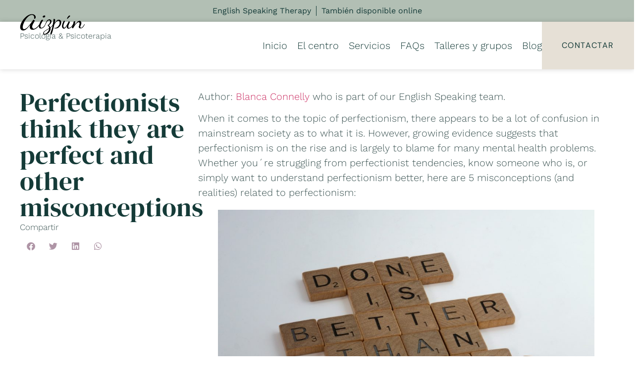

--- FILE ---
content_type: text/html; charset=UTF-8
request_url: https://aizpunpsicologia.com/perfectionists-think-they-are-perfect-and-other-misconceptions/
body_size: 22830
content:
<!doctype html><html lang="es"><head><script data-no-optimize="1">var litespeed_docref=sessionStorage.getItem("litespeed_docref");litespeed_docref&&(Object.defineProperty(document,"referrer",{get:function(){return litespeed_docref}}),sessionStorage.removeItem("litespeed_docref"));</script> <meta charset="UTF-8"><link data-optimized="2" rel="stylesheet" href="https://aizpunpsicologia.com/wp-content/litespeed/css/7792918d714b3cf0fddb1a7439d9971e.css?ver=85596" /><meta name="viewport" content="width=device-width, initial-scale=1"><link rel="profile" href="https://gmpg.org/xfn/11"><meta name='robots' content='index, follow, max-image-preview:large, max-snippet:-1, max-video-preview:-1' /><style>img:is([sizes="auto" i], [sizes^="auto," i]) { contain-intrinsic-size: 3000px 1500px }</style><title>Perfectionists think they are perfect and other misconceptions &#8226; Ana Aizpun Psicología</title><link rel="canonical" href="https://aizpunpsicologia.com/perfectionists-think-they-are-perfect-and-other-misconceptions/" /><meta property="og:locale" content="es_ES" /><meta property="og:type" content="article" /><meta property="og:title" content="Perfectionists think they are perfect and other misconceptions &#8226; Ana Aizpun Psicología" /><meta property="og:description" content="Author: Blanca Connelly who is part of our English Speaking team. When it comes to the topic of perfectionism, there appears to be a lot of confusion in mainstream society as to what it is. However, growing evidence suggests that perfectionism is on the rise and is largely to blame for many mental health problems. [&hellip;]" /><meta property="og:url" content="https://aizpunpsicologia.com/perfectionists-think-they-are-perfect-and-other-misconceptions/" /><meta property="og:site_name" content="Ana Aizpun Psicología" /><meta property="article:publisher" content="https://www.facebook.com/ana.aizpunpsicologia.9?ref=bookmarks" /><meta property="article:published_time" content="2021-07-21T08:56:48+00:00" /><meta property="article:modified_time" content="2021-07-21T09:00:36+00:00" /><meta property="og:image" content="https://aizpunpsicologia.com/wp-content/uploads/2021/07/brett-jordan-fMbRKk2la0s-unsplash-scaled.jpg" /><meta property="og:image:width" content="2560" /><meta property="og:image:height" content="1920" /><meta property="og:image:type" content="image/jpeg" /><meta name="author" content="Ana Aizpún" /><meta name="twitter:card" content="summary_large_image" /><meta name="twitter:label1" content="Escrito por" /><meta name="twitter:data1" content="Ana Aizpún" /><meta name="twitter:label2" content="Tiempo de lectura" /><meta name="twitter:data2" content="4 minutos" /> <script type="application/ld+json" class="yoast-schema-graph">{"@context":"https://schema.org","@graph":[{"@type":"WebPage","@id":"https://aizpunpsicologia.com/perfectionists-think-they-are-perfect-and-other-misconceptions/","url":"https://aizpunpsicologia.com/perfectionists-think-they-are-perfect-and-other-misconceptions/","name":"Perfectionists think they are perfect and other misconceptions &#8226; Ana Aizpun Psicología","isPartOf":{"@id":"https://aizpunpsicologia.com/#website"},"primaryImageOfPage":{"@id":"https://aizpunpsicologia.com/perfectionists-think-they-are-perfect-and-other-misconceptions/#primaryimage"},"image":{"@id":"https://aizpunpsicologia.com/perfectionists-think-they-are-perfect-and-other-misconceptions/#primaryimage"},"thumbnailUrl":"https://aizpunpsicologia.com/wp-content/uploads/2021/07/brett-jordan-fMbRKk2la0s-unsplash-scaled.jpg","datePublished":"2021-07-21T08:56:48+00:00","dateModified":"2021-07-21T09:00:36+00:00","author":{"@id":"https://aizpunpsicologia.com/#/schema/person/8f56252ea848389be6a0633c4bb0cbdd"},"breadcrumb":{"@id":"https://aizpunpsicologia.com/perfectionists-think-they-are-perfect-and-other-misconceptions/#breadcrumb"},"inLanguage":"es","potentialAction":[{"@type":"ReadAction","target":["https://aizpunpsicologia.com/perfectionists-think-they-are-perfect-and-other-misconceptions/"]}]},{"@type":"ImageObject","inLanguage":"es","@id":"https://aizpunpsicologia.com/perfectionists-think-they-are-perfect-and-other-misconceptions/#primaryimage","url":"https://aizpunpsicologia.com/wp-content/uploads/2021/07/brett-jordan-fMbRKk2la0s-unsplash-scaled.jpg","contentUrl":"https://aizpunpsicologia.com/wp-content/uploads/2021/07/brett-jordan-fMbRKk2la0s-unsplash-scaled.jpg","width":2560,"height":1920},{"@type":"BreadcrumbList","@id":"https://aizpunpsicologia.com/perfectionists-think-they-are-perfect-and-other-misconceptions/#breadcrumb","itemListElement":[{"@type":"ListItem","position":1,"name":"Portada","item":"https://aizpunpsicologia.com/"},{"@type":"ListItem","position":2,"name":"Blog de psicología","item":"https://aizpunpsicologia.com/blog-de-psicologia/"},{"@type":"ListItem","position":3,"name":"Perfectionists think they are perfect and other misconceptions"}]},{"@type":"WebSite","@id":"https://aizpunpsicologia.com/#website","url":"https://aizpunpsicologia.com/","name":"Ana Aizpun Psicología","description":"Psicoterapia y Formación","potentialAction":[{"@type":"SearchAction","target":{"@type":"EntryPoint","urlTemplate":"https://aizpunpsicologia.com/?s={search_term_string}"},"query-input":{"@type":"PropertyValueSpecification","valueRequired":true,"valueName":"search_term_string"}}],"inLanguage":"es"},{"@type":"Person","@id":"https://aizpunpsicologia.com/#/schema/person/8f56252ea848389be6a0633c4bb0cbdd","name":"Ana Aizpún","image":{"@type":"ImageObject","inLanguage":"es","@id":"https://aizpunpsicologia.com/#/schema/person/image/","url":"https://aizpunpsicologia.com/wp-content/litespeed/avatar/c1226f96f46c28faaf8ae09d450d772c.jpg?ver=1768481655","contentUrl":"https://aizpunpsicologia.com/wp-content/litespeed/avatar/c1226f96f46c28faaf8ae09d450d772c.jpg?ver=1768481655","caption":"Ana Aizpún"},"sameAs":["https://aizpunpsicologia.com"]}]}</script> <link rel="alternate" type="application/rss+xml" title="Ana Aizpun Psicología &raquo; Feed" href="https://aizpunpsicologia.com/feed/" /><link rel="alternate" type="application/rss+xml" title="Ana Aizpun Psicología &raquo; Feed de los comentarios" href="https://aizpunpsicologia.com/comments/feed/" /><link rel="alternate" type="application/rss+xml" title="Ana Aizpun Psicología &raquo; Comentario Perfectionists think they are perfect and other misconceptions del feed" href="https://aizpunpsicologia.com/perfectionists-think-they-are-perfect-and-other-misconceptions/feed/" /><style id='global-styles-inline-css'>:root{--wp--preset--aspect-ratio--square: 1;--wp--preset--aspect-ratio--4-3: 4/3;--wp--preset--aspect-ratio--3-4: 3/4;--wp--preset--aspect-ratio--3-2: 3/2;--wp--preset--aspect-ratio--2-3: 2/3;--wp--preset--aspect-ratio--16-9: 16/9;--wp--preset--aspect-ratio--9-16: 9/16;--wp--preset--color--black: #000000;--wp--preset--color--cyan-bluish-gray: #abb8c3;--wp--preset--color--white: #ffffff;--wp--preset--color--pale-pink: #f78da7;--wp--preset--color--vivid-red: #cf2e2e;--wp--preset--color--luminous-vivid-orange: #ff6900;--wp--preset--color--luminous-vivid-amber: #fcb900;--wp--preset--color--light-green-cyan: #7bdcb5;--wp--preset--color--vivid-green-cyan: #00d084;--wp--preset--color--pale-cyan-blue: #8ed1fc;--wp--preset--color--vivid-cyan-blue: #0693e3;--wp--preset--color--vivid-purple: #9b51e0;--wp--preset--gradient--vivid-cyan-blue-to-vivid-purple: linear-gradient(135deg,rgba(6,147,227,1) 0%,rgb(155,81,224) 100%);--wp--preset--gradient--light-green-cyan-to-vivid-green-cyan: linear-gradient(135deg,rgb(122,220,180) 0%,rgb(0,208,130) 100%);--wp--preset--gradient--luminous-vivid-amber-to-luminous-vivid-orange: linear-gradient(135deg,rgba(252,185,0,1) 0%,rgba(255,105,0,1) 100%);--wp--preset--gradient--luminous-vivid-orange-to-vivid-red: linear-gradient(135deg,rgba(255,105,0,1) 0%,rgb(207,46,46) 100%);--wp--preset--gradient--very-light-gray-to-cyan-bluish-gray: linear-gradient(135deg,rgb(238,238,238) 0%,rgb(169,184,195) 100%);--wp--preset--gradient--cool-to-warm-spectrum: linear-gradient(135deg,rgb(74,234,220) 0%,rgb(151,120,209) 20%,rgb(207,42,186) 40%,rgb(238,44,130) 60%,rgb(251,105,98) 80%,rgb(254,248,76) 100%);--wp--preset--gradient--blush-light-purple: linear-gradient(135deg,rgb(255,206,236) 0%,rgb(152,150,240) 100%);--wp--preset--gradient--blush-bordeaux: linear-gradient(135deg,rgb(254,205,165) 0%,rgb(254,45,45) 50%,rgb(107,0,62) 100%);--wp--preset--gradient--luminous-dusk: linear-gradient(135deg,rgb(255,203,112) 0%,rgb(199,81,192) 50%,rgb(65,88,208) 100%);--wp--preset--gradient--pale-ocean: linear-gradient(135deg,rgb(255,245,203) 0%,rgb(182,227,212) 50%,rgb(51,167,181) 100%);--wp--preset--gradient--electric-grass: linear-gradient(135deg,rgb(202,248,128) 0%,rgb(113,206,126) 100%);--wp--preset--gradient--midnight: linear-gradient(135deg,rgb(2,3,129) 0%,rgb(40,116,252) 100%);--wp--preset--font-size--small: 13px;--wp--preset--font-size--medium: 20px;--wp--preset--font-size--large: 36px;--wp--preset--font-size--x-large: 42px;--wp--preset--spacing--20: 0.44rem;--wp--preset--spacing--30: 0.67rem;--wp--preset--spacing--40: 1rem;--wp--preset--spacing--50: 1.5rem;--wp--preset--spacing--60: 2.25rem;--wp--preset--spacing--70: 3.38rem;--wp--preset--spacing--80: 5.06rem;--wp--preset--shadow--natural: 6px 6px 9px rgba(0, 0, 0, 0.2);--wp--preset--shadow--deep: 12px 12px 50px rgba(0, 0, 0, 0.4);--wp--preset--shadow--sharp: 6px 6px 0px rgba(0, 0, 0, 0.2);--wp--preset--shadow--outlined: 6px 6px 0px -3px rgba(255, 255, 255, 1), 6px 6px rgba(0, 0, 0, 1);--wp--preset--shadow--crisp: 6px 6px 0px rgba(0, 0, 0, 1);}:root { --wp--style--global--content-size: 800px;--wp--style--global--wide-size: 1200px; }:where(body) { margin: 0; }.wp-site-blocks > .alignleft { float: left; margin-right: 2em; }.wp-site-blocks > .alignright { float: right; margin-left: 2em; }.wp-site-blocks > .aligncenter { justify-content: center; margin-left: auto; margin-right: auto; }:where(.wp-site-blocks) > * { margin-block-start: 24px; margin-block-end: 0; }:where(.wp-site-blocks) > :first-child { margin-block-start: 0; }:where(.wp-site-blocks) > :last-child { margin-block-end: 0; }:root { --wp--style--block-gap: 24px; }:root :where(.is-layout-flow) > :first-child{margin-block-start: 0;}:root :where(.is-layout-flow) > :last-child{margin-block-end: 0;}:root :where(.is-layout-flow) > *{margin-block-start: 24px;margin-block-end: 0;}:root :where(.is-layout-constrained) > :first-child{margin-block-start: 0;}:root :where(.is-layout-constrained) > :last-child{margin-block-end: 0;}:root :where(.is-layout-constrained) > *{margin-block-start: 24px;margin-block-end: 0;}:root :where(.is-layout-flex){gap: 24px;}:root :where(.is-layout-grid){gap: 24px;}.is-layout-flow > .alignleft{float: left;margin-inline-start: 0;margin-inline-end: 2em;}.is-layout-flow > .alignright{float: right;margin-inline-start: 2em;margin-inline-end: 0;}.is-layout-flow > .aligncenter{margin-left: auto !important;margin-right: auto !important;}.is-layout-constrained > .alignleft{float: left;margin-inline-start: 0;margin-inline-end: 2em;}.is-layout-constrained > .alignright{float: right;margin-inline-start: 2em;margin-inline-end: 0;}.is-layout-constrained > .aligncenter{margin-left: auto !important;margin-right: auto !important;}.is-layout-constrained > :where(:not(.alignleft):not(.alignright):not(.alignfull)){max-width: var(--wp--style--global--content-size);margin-left: auto !important;margin-right: auto !important;}.is-layout-constrained > .alignwide{max-width: var(--wp--style--global--wide-size);}body .is-layout-flex{display: flex;}.is-layout-flex{flex-wrap: wrap;align-items: center;}.is-layout-flex > :is(*, div){margin: 0;}body .is-layout-grid{display: grid;}.is-layout-grid > :is(*, div){margin: 0;}body{padding-top: 0px;padding-right: 0px;padding-bottom: 0px;padding-left: 0px;}a:where(:not(.wp-element-button)){text-decoration: underline;}:root :where(.wp-element-button, .wp-block-button__link){background-color: #32373c;border-width: 0;color: #fff;font-family: inherit;font-size: inherit;line-height: inherit;padding: calc(0.667em + 2px) calc(1.333em + 2px);text-decoration: none;}.has-black-color{color: var(--wp--preset--color--black) !important;}.has-cyan-bluish-gray-color{color: var(--wp--preset--color--cyan-bluish-gray) !important;}.has-white-color{color: var(--wp--preset--color--white) !important;}.has-pale-pink-color{color: var(--wp--preset--color--pale-pink) !important;}.has-vivid-red-color{color: var(--wp--preset--color--vivid-red) !important;}.has-luminous-vivid-orange-color{color: var(--wp--preset--color--luminous-vivid-orange) !important;}.has-luminous-vivid-amber-color{color: var(--wp--preset--color--luminous-vivid-amber) !important;}.has-light-green-cyan-color{color: var(--wp--preset--color--light-green-cyan) !important;}.has-vivid-green-cyan-color{color: var(--wp--preset--color--vivid-green-cyan) !important;}.has-pale-cyan-blue-color{color: var(--wp--preset--color--pale-cyan-blue) !important;}.has-vivid-cyan-blue-color{color: var(--wp--preset--color--vivid-cyan-blue) !important;}.has-vivid-purple-color{color: var(--wp--preset--color--vivid-purple) !important;}.has-black-background-color{background-color: var(--wp--preset--color--black) !important;}.has-cyan-bluish-gray-background-color{background-color: var(--wp--preset--color--cyan-bluish-gray) !important;}.has-white-background-color{background-color: var(--wp--preset--color--white) !important;}.has-pale-pink-background-color{background-color: var(--wp--preset--color--pale-pink) !important;}.has-vivid-red-background-color{background-color: var(--wp--preset--color--vivid-red) !important;}.has-luminous-vivid-orange-background-color{background-color: var(--wp--preset--color--luminous-vivid-orange) !important;}.has-luminous-vivid-amber-background-color{background-color: var(--wp--preset--color--luminous-vivid-amber) !important;}.has-light-green-cyan-background-color{background-color: var(--wp--preset--color--light-green-cyan) !important;}.has-vivid-green-cyan-background-color{background-color: var(--wp--preset--color--vivid-green-cyan) !important;}.has-pale-cyan-blue-background-color{background-color: var(--wp--preset--color--pale-cyan-blue) !important;}.has-vivid-cyan-blue-background-color{background-color: var(--wp--preset--color--vivid-cyan-blue) !important;}.has-vivid-purple-background-color{background-color: var(--wp--preset--color--vivid-purple) !important;}.has-black-border-color{border-color: var(--wp--preset--color--black) !important;}.has-cyan-bluish-gray-border-color{border-color: var(--wp--preset--color--cyan-bluish-gray) !important;}.has-white-border-color{border-color: var(--wp--preset--color--white) !important;}.has-pale-pink-border-color{border-color: var(--wp--preset--color--pale-pink) !important;}.has-vivid-red-border-color{border-color: var(--wp--preset--color--vivid-red) !important;}.has-luminous-vivid-orange-border-color{border-color: var(--wp--preset--color--luminous-vivid-orange) !important;}.has-luminous-vivid-amber-border-color{border-color: var(--wp--preset--color--luminous-vivid-amber) !important;}.has-light-green-cyan-border-color{border-color: var(--wp--preset--color--light-green-cyan) !important;}.has-vivid-green-cyan-border-color{border-color: var(--wp--preset--color--vivid-green-cyan) !important;}.has-pale-cyan-blue-border-color{border-color: var(--wp--preset--color--pale-cyan-blue) !important;}.has-vivid-cyan-blue-border-color{border-color: var(--wp--preset--color--vivid-cyan-blue) !important;}.has-vivid-purple-border-color{border-color: var(--wp--preset--color--vivid-purple) !important;}.has-vivid-cyan-blue-to-vivid-purple-gradient-background{background: var(--wp--preset--gradient--vivid-cyan-blue-to-vivid-purple) !important;}.has-light-green-cyan-to-vivid-green-cyan-gradient-background{background: var(--wp--preset--gradient--light-green-cyan-to-vivid-green-cyan) !important;}.has-luminous-vivid-amber-to-luminous-vivid-orange-gradient-background{background: var(--wp--preset--gradient--luminous-vivid-amber-to-luminous-vivid-orange) !important;}.has-luminous-vivid-orange-to-vivid-red-gradient-background{background: var(--wp--preset--gradient--luminous-vivid-orange-to-vivid-red) !important;}.has-very-light-gray-to-cyan-bluish-gray-gradient-background{background: var(--wp--preset--gradient--very-light-gray-to-cyan-bluish-gray) !important;}.has-cool-to-warm-spectrum-gradient-background{background: var(--wp--preset--gradient--cool-to-warm-spectrum) !important;}.has-blush-light-purple-gradient-background{background: var(--wp--preset--gradient--blush-light-purple) !important;}.has-blush-bordeaux-gradient-background{background: var(--wp--preset--gradient--blush-bordeaux) !important;}.has-luminous-dusk-gradient-background{background: var(--wp--preset--gradient--luminous-dusk) !important;}.has-pale-ocean-gradient-background{background: var(--wp--preset--gradient--pale-ocean) !important;}.has-electric-grass-gradient-background{background: var(--wp--preset--gradient--electric-grass) !important;}.has-midnight-gradient-background{background: var(--wp--preset--gradient--midnight) !important;}.has-small-font-size{font-size: var(--wp--preset--font-size--small) !important;}.has-medium-font-size{font-size: var(--wp--preset--font-size--medium) !important;}.has-large-font-size{font-size: var(--wp--preset--font-size--large) !important;}.has-x-large-font-size{font-size: var(--wp--preset--font-size--x-large) !important;}
:root :where(.wp-block-pullquote){font-size: 1.5em;line-height: 1.6;}</style> <script type="litespeed/javascript" data-src="https://aizpunpsicologia.com/wp-includes/js/jquery/jquery.min.js" id="jquery-core-js"></script> <script id="cookie-law-info-js-extra" type="litespeed/javascript">var Cli_Data={"nn_cookie_ids":[],"cookielist":[],"non_necessary_cookies":[],"ccpaEnabled":"","ccpaRegionBased":"","ccpaBarEnabled":"","strictlyEnabled":["necessary","obligatoire"],"ccpaType":"gdpr","js_blocking":"1","custom_integration":"","triggerDomRefresh":"","secure_cookies":""};var cli_cookiebar_settings={"animate_speed_hide":"500","animate_speed_show":"500","background":"#FFF","border":"#b1a6a6c2","border_on":"","button_1_button_colour":"#97d0dc","button_1_button_hover":"#79a6b0","button_1_link_colour":"#2d2d2d","button_1_as_button":"1","button_1_new_win":"","button_2_button_colour":"#333","button_2_button_hover":"#292929","button_2_link_colour":"#444","button_2_as_button":"","button_2_hidebar":"","button_3_button_colour":"#dedfe0","button_3_button_hover":"#b2b2b3","button_3_link_colour":"#333333","button_3_as_button":"1","button_3_new_win":"","button_4_button_colour":"#dedfe0","button_4_button_hover":"#b2b2b3","button_4_link_colour":"#333333","button_4_as_button":"1","button_7_button_colour":"#97d0dc","button_7_button_hover":"#79a6b0","button_7_link_colour":"#262626","button_7_as_button":"1","button_7_new_win":"","font_family":"inherit","header_fix":"","notify_animate_hide":"1","notify_animate_show":"","notify_div_id":"#cookie-law-info-bar","notify_position_horizontal":"right","notify_position_vertical":"bottom","scroll_close":"","scroll_close_reload":"","accept_close_reload":"","reject_close_reload":"","showagain_tab":"","showagain_background":"#fff","showagain_border":"#000","showagain_div_id":"#cookie-law-info-again","showagain_x_position":"100px","text":"#333333","show_once_yn":"","show_once":"10000","logging_on":"","as_popup":"","popup_overlay":"1","bar_heading_text":"Cookies","cookie_bar_as":"popup","popup_showagain_position":"bottom-right","widget_position":"left"};var log_object={"ajax_url":"https:\/\/aizpunpsicologia.com\/wp-admin\/admin-ajax.php"}</script> <link rel="https://api.w.org/" href="https://aizpunpsicologia.com/wp-json/" /><link rel="alternate" title="JSON" type="application/json" href="https://aizpunpsicologia.com/wp-json/wp/v2/posts/2074" /><link rel="EditURI" type="application/rsd+xml" title="RSD" href="https://aizpunpsicologia.com/xmlrpc.php?rsd" /><meta name="generator" content="WordPress 6.8.3" /><link rel='shortlink' href='https://aizpunpsicologia.com/?p=2074' /><link rel="alternate" title="oEmbed (JSON)" type="application/json+oembed" href="https://aizpunpsicologia.com/wp-json/oembed/1.0/embed?url=https%3A%2F%2Faizpunpsicologia.com%2Fperfectionists-think-they-are-perfect-and-other-misconceptions%2F" /><link rel="alternate" title="oEmbed (XML)" type="text/xml+oembed" href="https://aizpunpsicologia.com/wp-json/oembed/1.0/embed?url=https%3A%2F%2Faizpunpsicologia.com%2Fperfectionists-think-they-are-perfect-and-other-misconceptions%2F&#038;format=xml" /><meta name="generator" content="Elementor 3.30.2; features: additional_custom_breakpoints; settings: css_print_method-external, google_font-enabled, font_display-auto"><style>.e-con.e-parent:nth-of-type(n+4):not(.e-lazyloaded):not(.e-no-lazyload),
				.e-con.e-parent:nth-of-type(n+4):not(.e-lazyloaded):not(.e-no-lazyload) * {
					background-image: none !important;
				}
				@media screen and (max-height: 1024px) {
					.e-con.e-parent:nth-of-type(n+3):not(.e-lazyloaded):not(.e-no-lazyload),
					.e-con.e-parent:nth-of-type(n+3):not(.e-lazyloaded):not(.e-no-lazyload) * {
						background-image: none !important;
					}
				}
				@media screen and (max-height: 640px) {
					.e-con.e-parent:nth-of-type(n+2):not(.e-lazyloaded):not(.e-no-lazyload),
					.e-con.e-parent:nth-of-type(n+2):not(.e-lazyloaded):not(.e-no-lazyload) * {
						background-image: none !important;
					}
				}</style><link rel="icon" href="https://aizpunpsicologia.com/wp-content/uploads/2018/11/cropped-Ana-Aizpun-logotipo-script-32x32.png" sizes="32x32" /><link rel="icon" href="https://aizpunpsicologia.com/wp-content/uploads/2018/11/cropped-Ana-Aizpun-logotipo-script-192x192.png" sizes="192x192" /><link rel="apple-touch-icon" href="https://aizpunpsicologia.com/wp-content/uploads/2018/11/cropped-Ana-Aizpun-logotipo-script-180x180.png" /><meta name="msapplication-TileImage" content="https://aizpunpsicologia.com/wp-content/uploads/2018/11/cropped-Ana-Aizpun-logotipo-script-270x270.png" /></head><body class="wp-singular post-template-default single single-post postid-2074 single-format-standard wp-custom-logo wp-embed-responsive wp-theme-hello-elementor hello-elementor-default elementor-default elementor-kit-1684 elementor-page-2187"><a class="skip-link screen-reader-text" href="#content">Ir al contenido</a><div data-elementor-type="header" data-elementor-id="1703" class="elementor elementor-1703 elementor-location-header" data-elementor-post-type="elementor_library"><div class="elementor-element elementor-element-3a7a0b9 e-flex e-con-boxed e-con e-parent" data-id="3a7a0b9" data-element_type="container" data-settings="{&quot;background_background&quot;:&quot;classic&quot;,&quot;jet_parallax_layout_list&quot;:[]}"><div class="e-con-inner"><div class="elementor-element elementor-element-9fd9149 elementor-align-center elementor-widget__width-auto elementor-widget-mobile__width-inherit elementor-icon-list--layout-traditional elementor-list-item-link-full_width elementor-widget elementor-widget-icon-list" data-id="9fd9149" data-element_type="widget" data-widget_type="icon-list.default"><div class="elementor-widget-container"><ul class="elementor-icon-list-items"><li class="elementor-icon-list-item">
<a href="https://aizpunpsicologia.com/english-speaking-therapy/"><span class="elementor-icon-list-text">English Speaking Therapy</span>
</a></li></ul></div></div><div class="elementor-element elementor-element-cb585a4 elementor-widget__width-auto elementor-hidden-phone elementor-widget-divider--view-line elementor-widget elementor-widget-divider" data-id="cb585a4" data-element_type="widget" data-widget_type="divider.default"><div class="elementor-widget-container"><div class="elementor-divider">
<span class="elementor-divider-separator">
</span></div></div></div><div class="elementor-element elementor-element-4a13e1a elementor-align-center elementor-widget__width-auto elementor-widget-mobile__width-inherit elementor-icon-list--layout-traditional elementor-list-item-link-full_width elementor-widget elementor-widget-icon-list" data-id="4a13e1a" data-element_type="widget" data-widget_type="icon-list.default"><div class="elementor-widget-container"><ul class="elementor-icon-list-items"><li class="elementor-icon-list-item">
<a href="https://aizpunpsicologia.com/terapia-online/"><span class="elementor-icon-list-text">También disponible online</span>
</a></li></ul></div></div></div></div><div class="elementor-element elementor-element-f20c221 e-con-full e-flex e-con e-parent" data-id="f20c221" data-element_type="container" data-settings="{&quot;background_background&quot;:&quot;classic&quot;,&quot;sticky&quot;:&quot;top&quot;,&quot;jet_parallax_layout_list&quot;:[{&quot;jet_parallax_layout_image&quot;:{&quot;url&quot;:&quot;&quot;,&quot;id&quot;:&quot;&quot;,&quot;size&quot;:&quot;&quot;},&quot;_id&quot;:&quot;a0f419f&quot;,&quot;jet_parallax_layout_image_tablet&quot;:{&quot;url&quot;:&quot;&quot;,&quot;id&quot;:&quot;&quot;,&quot;size&quot;:&quot;&quot;},&quot;jet_parallax_layout_image_mobile&quot;:{&quot;url&quot;:&quot;&quot;,&quot;id&quot;:&quot;&quot;,&quot;size&quot;:&quot;&quot;},&quot;jet_parallax_layout_speed&quot;:{&quot;unit&quot;:&quot;%&quot;,&quot;size&quot;:50,&quot;sizes&quot;:[]},&quot;jet_parallax_layout_type&quot;:&quot;scroll&quot;,&quot;jet_parallax_layout_direction&quot;:&quot;1&quot;,&quot;jet_parallax_layout_fx_direction&quot;:null,&quot;jet_parallax_layout_z_index&quot;:&quot;&quot;,&quot;jet_parallax_layout_bg_x&quot;:50,&quot;jet_parallax_layout_bg_x_tablet&quot;:&quot;&quot;,&quot;jet_parallax_layout_bg_x_mobile&quot;:&quot;&quot;,&quot;jet_parallax_layout_bg_y&quot;:50,&quot;jet_parallax_layout_bg_y_tablet&quot;:&quot;&quot;,&quot;jet_parallax_layout_bg_y_mobile&quot;:&quot;&quot;,&quot;jet_parallax_layout_bg_size&quot;:&quot;auto&quot;,&quot;jet_parallax_layout_bg_size_tablet&quot;:&quot;&quot;,&quot;jet_parallax_layout_bg_size_mobile&quot;:&quot;&quot;,&quot;jet_parallax_layout_animation_prop&quot;:&quot;transform&quot;,&quot;jet_parallax_layout_on&quot;:[&quot;desktop&quot;,&quot;tablet&quot;]}],&quot;sticky_on&quot;:[&quot;desktop&quot;,&quot;tablet&quot;,&quot;mobile&quot;],&quot;sticky_offset&quot;:0,&quot;sticky_effects_offset&quot;:0,&quot;sticky_anchor_link_offset&quot;:0}"><div class="elementor-element elementor-element-66b228c e-con-full e-flex e-con e-child" data-id="66b228c" data-element_type="container" data-settings="{&quot;jet_parallax_layout_list&quot;:[]}"><div class="elementor-element elementor-element-d399588 elementor-widget elementor-widget-image" data-id="d399588" data-element_type="widget" data-widget_type="image.default"><div class="elementor-widget-container">
<a href="https://aizpunpsicologia.com">
<img data-lazyloaded="1" src="[data-uri]" width="800" height="283" data-src="https://aizpunpsicologia.com/wp-content/uploads/2018/11/Ana-Aizpun-logotipo-script-e1711301179206-1024x362.png" class="attachment-large size-large wp-image-158" alt="" data-srcset="https://aizpunpsicologia.com/wp-content/uploads/2018/11/Ana-Aizpun-logotipo-script-e1711301179206-1024x362.png 1024w, https://aizpunpsicologia.com/wp-content/uploads/2018/11/Ana-Aizpun-logotipo-script-e1711301179206-300x106.png 300w, https://aizpunpsicologia.com/wp-content/uploads/2018/11/Ana-Aizpun-logotipo-script-e1711301179206-768x272.png 768w, https://aizpunpsicologia.com/wp-content/uploads/2018/11/Ana-Aizpun-logotipo-script-e1711301179206-1536x543.png 1536w, https://aizpunpsicologia.com/wp-content/uploads/2018/11/Ana-Aizpun-logotipo-script-e1711301179206.png 1982w" data-sizes="(max-width: 800px) 100vw, 800px" />								</a></div></div><div class="elementor-element elementor-element-bda3ba1 elementor-widget elementor-widget-heading" data-id="bda3ba1" data-element_type="widget" data-widget_type="heading.default"><div class="elementor-widget-container"><h2 class="elementor-heading-title elementor-size-default">Psicología &amp; Psicoterapia</h2></div></div></div><div class="elementor-element elementor-element-c0bf815 elementor-widget__width-auto elementor-nav-menu--stretch elementor-nav-menu__align-end elementor-widget-mobile__width-auto elementor-nav-menu--dropdown-tablet elementor-nav-menu__text-align-aside elementor-nav-menu--toggle elementor-nav-menu--burger elementor-widget elementor-widget-nav-menu" data-id="c0bf815" data-element_type="widget" data-settings="{&quot;full_width&quot;:&quot;stretch&quot;,&quot;submenu_icon&quot;:{&quot;value&quot;:&quot;&lt;i class=\&quot;\&quot;&gt;&lt;\/i&gt;&quot;,&quot;library&quot;:&quot;&quot;},&quot;layout&quot;:&quot;horizontal&quot;,&quot;toggle&quot;:&quot;burger&quot;}" data-widget_type="nav-menu.default"><div class="elementor-widget-container"><nav aria-label="Menú" class="elementor-nav-menu--main elementor-nav-menu__container elementor-nav-menu--layout-horizontal e--pointer-underline e--animation-fade"><ul id="menu-1-c0bf815" class="elementor-nav-menu"><li class="menu-item menu-item-type-post_type menu-item-object-page menu-item-home menu-item-145"><a href="https://aizpunpsicologia.com/" class="elementor-item">Inicio</a></li><li class="menu-item menu-item-type-custom menu-item-object-custom menu-item-has-children menu-item-2286"><a href="/equipo" class="elementor-item">El centro</a><ul class="sub-menu elementor-nav-menu--dropdown"><li class="menu-item menu-item-type-custom menu-item-object-custom menu-item-1848"><a href="/equipo" class="elementor-sub-item">El equipo</a></li></ul></li><li class="menu-item menu-item-type-post_type menu-item-object-page menu-item-has-children menu-item-293"><a href="https://aizpunpsicologia.com/atencion-psicologica/" class="elementor-item">Servicios</a><ul class="sub-menu elementor-nav-menu--dropdown"><li class="menu-item menu-item-type-post_type menu-item-object-page menu-item-309"><a href="https://aizpunpsicologia.com/atencion-psicologica/" class="elementor-sub-item">Terapia presencial</a></li><li class="menu-item menu-item-type-post_type menu-item-object-page menu-item-308"><a href="https://aizpunpsicologia.com/terapia-online/" class="elementor-sub-item">Terapia online</a></li><li class="menu-item menu-item-type-post_type menu-item-object-page menu-item-347"><a href="https://aizpunpsicologia.com/english-speaking-therapy/" class="elementor-sub-item">English speaking therapy</a></li><li class="menu-item menu-item-type-post_type menu-item-object-page menu-item-2308"><a href="https://aizpunpsicologia.com/formacion-abierta/" class="elementor-sub-item">Talleres y grupos</a></li><li class="menu-item menu-item-type-post_type menu-item-object-page menu-item-2344"><a href="https://aizpunpsicologia.com/supervision-clinica/" class="elementor-sub-item">Supervisión clínica</a></li><li class="menu-item menu-item-type-post_type menu-item-object-page menu-item-1119"><a href="https://aizpunpsicologia.com/formacion-cursos-y-talleres-de-psicologia/" class="elementor-sub-item">Formación para empresas</a></li><li class="menu-item menu-item-type-post_type menu-item-object-page menu-item-1146"><a href="https://aizpunpsicologia.com/tarifas-terapia-psicologica/" class="elementor-sub-item">Tarifas y seguros</a></li></ul></li><li class="menu-item menu-item-type-post_type menu-item-object-page menu-item-1856"><a href="https://aizpunpsicologia.com/preguntas-frecuentes/" class="elementor-item">FAQs</a></li><li class="menu-item menu-item-type-post_type menu-item-object-page menu-item-1118"><a href="https://aizpunpsicologia.com/formacion-abierta/" class="elementor-item">Talleres y grupos</a></li><li class="menu-item menu-item-type-custom menu-item-object-custom menu-item-has-children menu-item-1940"><a href="#" class="elementor-item elementor-item-anchor">Blog</a><ul class="sub-menu elementor-nav-menu--dropdown"><li class="menu-item menu-item-type-post_type menu-item-object-page current_page_parent menu-item-356"><a href="https://aizpunpsicologia.com/blog-de-psicologia/" class="elementor-sub-item">Blog</a></li><li class="menu-item menu-item-type-post_type menu-item-object-page menu-item-1939"><a href="https://aizpunpsicologia.com/multimedia/" class="elementor-sub-item">Vídeos y podcast</a></li></ul></li></ul></nav><div class="elementor-menu-toggle" role="button" tabindex="0" aria-label="Alternar menú" aria-expanded="false">
<i aria-hidden="true" role="presentation" class="elementor-menu-toggle__icon--open eicon-menu-bar"></i><i aria-hidden="true" role="presentation" class="elementor-menu-toggle__icon--close eicon-close"></i></div><nav class="elementor-nav-menu--dropdown elementor-nav-menu__container" aria-hidden="true"><ul id="menu-2-c0bf815" class="elementor-nav-menu"><li class="menu-item menu-item-type-post_type menu-item-object-page menu-item-home menu-item-145"><a href="https://aizpunpsicologia.com/" class="elementor-item" tabindex="-1">Inicio</a></li><li class="menu-item menu-item-type-custom menu-item-object-custom menu-item-has-children menu-item-2286"><a href="/equipo" class="elementor-item" tabindex="-1">El centro</a><ul class="sub-menu elementor-nav-menu--dropdown"><li class="menu-item menu-item-type-custom menu-item-object-custom menu-item-1848"><a href="/equipo" class="elementor-sub-item" tabindex="-1">El equipo</a></li></ul></li><li class="menu-item menu-item-type-post_type menu-item-object-page menu-item-has-children menu-item-293"><a href="https://aizpunpsicologia.com/atencion-psicologica/" class="elementor-item" tabindex="-1">Servicios</a><ul class="sub-menu elementor-nav-menu--dropdown"><li class="menu-item menu-item-type-post_type menu-item-object-page menu-item-309"><a href="https://aizpunpsicologia.com/atencion-psicologica/" class="elementor-sub-item" tabindex="-1">Terapia presencial</a></li><li class="menu-item menu-item-type-post_type menu-item-object-page menu-item-308"><a href="https://aizpunpsicologia.com/terapia-online/" class="elementor-sub-item" tabindex="-1">Terapia online</a></li><li class="menu-item menu-item-type-post_type menu-item-object-page menu-item-347"><a href="https://aizpunpsicologia.com/english-speaking-therapy/" class="elementor-sub-item" tabindex="-1">English speaking therapy</a></li><li class="menu-item menu-item-type-post_type menu-item-object-page menu-item-2308"><a href="https://aizpunpsicologia.com/formacion-abierta/" class="elementor-sub-item" tabindex="-1">Talleres y grupos</a></li><li class="menu-item menu-item-type-post_type menu-item-object-page menu-item-2344"><a href="https://aizpunpsicologia.com/supervision-clinica/" class="elementor-sub-item" tabindex="-1">Supervisión clínica</a></li><li class="menu-item menu-item-type-post_type menu-item-object-page menu-item-1119"><a href="https://aizpunpsicologia.com/formacion-cursos-y-talleres-de-psicologia/" class="elementor-sub-item" tabindex="-1">Formación para empresas</a></li><li class="menu-item menu-item-type-post_type menu-item-object-page menu-item-1146"><a href="https://aizpunpsicologia.com/tarifas-terapia-psicologica/" class="elementor-sub-item" tabindex="-1">Tarifas y seguros</a></li></ul></li><li class="menu-item menu-item-type-post_type menu-item-object-page menu-item-1856"><a href="https://aizpunpsicologia.com/preguntas-frecuentes/" class="elementor-item" tabindex="-1">FAQs</a></li><li class="menu-item menu-item-type-post_type menu-item-object-page menu-item-1118"><a href="https://aizpunpsicologia.com/formacion-abierta/" class="elementor-item" tabindex="-1">Talleres y grupos</a></li><li class="menu-item menu-item-type-custom menu-item-object-custom menu-item-has-children menu-item-1940"><a href="#" class="elementor-item elementor-item-anchor" tabindex="-1">Blog</a><ul class="sub-menu elementor-nav-menu--dropdown"><li class="menu-item menu-item-type-post_type menu-item-object-page current_page_parent menu-item-356"><a href="https://aizpunpsicologia.com/blog-de-psicologia/" class="elementor-sub-item" tabindex="-1">Blog</a></li><li class="menu-item menu-item-type-post_type menu-item-object-page menu-item-1939"><a href="https://aizpunpsicologia.com/multimedia/" class="elementor-sub-item" tabindex="-1">Vídeos y podcast</a></li></ul></li></ul></nav></div></div><div class="elementor-element elementor-element-d02c8d5 elementor-widget__width-auto elementor-mobile-align-justify elementor-widget-mobile__width-inherit elementor-widget elementor-widget-button" data-id="d02c8d5" data-element_type="widget" data-widget_type="button.default"><div class="elementor-widget-container"><div class="elementor-button-wrapper">
<a class="elementor-button elementor-button-link elementor-size-sm" href="https://aizpunpsicologia.com/contacto/">
<span class="elementor-button-content-wrapper">
<span class="elementor-button-text">CONTACTAR</span>
</span>
</a></div></div></div></div></div><div data-elementor-type="single-post" data-elementor-id="2187" class="elementor elementor-2187 elementor-location-single post-2074 post type-post status-publish format-standard has-post-thumbnail hentry category-perfeccionismo category-perfectionism tag-perfectionism" data-elementor-post-type="elementor_library"><div class="elementor-element elementor-element-39b6eb2 e-flex e-con-boxed e-con e-parent" data-id="39b6eb2" data-element_type="container" data-settings="{&quot;jet_parallax_layout_list&quot;:[{&quot;jet_parallax_layout_image&quot;:{&quot;url&quot;:&quot;&quot;,&quot;id&quot;:&quot;&quot;,&quot;size&quot;:&quot;&quot;},&quot;_id&quot;:&quot;adb4f87&quot;,&quot;jet_parallax_layout_image_tablet&quot;:{&quot;url&quot;:&quot;&quot;,&quot;id&quot;:&quot;&quot;,&quot;size&quot;:&quot;&quot;},&quot;jet_parallax_layout_image_mobile&quot;:{&quot;url&quot;:&quot;&quot;,&quot;id&quot;:&quot;&quot;,&quot;size&quot;:&quot;&quot;},&quot;jet_parallax_layout_speed&quot;:{&quot;unit&quot;:&quot;%&quot;,&quot;size&quot;:50,&quot;sizes&quot;:[]},&quot;jet_parallax_layout_type&quot;:&quot;scroll&quot;,&quot;jet_parallax_layout_direction&quot;:&quot;1&quot;,&quot;jet_parallax_layout_fx_direction&quot;:null,&quot;jet_parallax_layout_z_index&quot;:&quot;&quot;,&quot;jet_parallax_layout_bg_x&quot;:50,&quot;jet_parallax_layout_bg_x_tablet&quot;:&quot;&quot;,&quot;jet_parallax_layout_bg_x_mobile&quot;:&quot;&quot;,&quot;jet_parallax_layout_bg_y&quot;:50,&quot;jet_parallax_layout_bg_y_tablet&quot;:&quot;&quot;,&quot;jet_parallax_layout_bg_y_mobile&quot;:&quot;&quot;,&quot;jet_parallax_layout_bg_size&quot;:&quot;auto&quot;,&quot;jet_parallax_layout_bg_size_tablet&quot;:&quot;&quot;,&quot;jet_parallax_layout_bg_size_mobile&quot;:&quot;&quot;,&quot;jet_parallax_layout_animation_prop&quot;:&quot;transform&quot;,&quot;jet_parallax_layout_on&quot;:[&quot;desktop&quot;,&quot;tablet&quot;]}]}"><div class="e-con-inner"><div class="elementor-element elementor-element-270bf95 e-con-full e-flex e-con e-child" data-id="270bf95" data-element_type="container" data-settings="{&quot;jet_parallax_layout_list&quot;:[]}"><div class="elementor-element elementor-element-2ffac26 e-con-full e-flex e-con e-child" data-id="2ffac26" data-element_type="container" data-settings="{&quot;sticky&quot;:&quot;top&quot;,&quot;sticky_on&quot;:[&quot;desktop&quot;,&quot;tablet&quot;],&quot;sticky_offset&quot;:100,&quot;jet_parallax_layout_list&quot;:[{&quot;jet_parallax_layout_image&quot;:{&quot;url&quot;:&quot;&quot;,&quot;id&quot;:&quot;&quot;,&quot;size&quot;:&quot;&quot;},&quot;_id&quot;:&quot;41907dd&quot;,&quot;jet_parallax_layout_image_tablet&quot;:{&quot;url&quot;:&quot;&quot;,&quot;id&quot;:&quot;&quot;,&quot;size&quot;:&quot;&quot;},&quot;jet_parallax_layout_image_mobile&quot;:{&quot;url&quot;:&quot;&quot;,&quot;id&quot;:&quot;&quot;,&quot;size&quot;:&quot;&quot;},&quot;jet_parallax_layout_speed&quot;:{&quot;unit&quot;:&quot;%&quot;,&quot;size&quot;:50,&quot;sizes&quot;:[]},&quot;jet_parallax_layout_type&quot;:&quot;scroll&quot;,&quot;jet_parallax_layout_direction&quot;:&quot;1&quot;,&quot;jet_parallax_layout_fx_direction&quot;:null,&quot;jet_parallax_layout_z_index&quot;:&quot;&quot;,&quot;jet_parallax_layout_bg_x&quot;:50,&quot;jet_parallax_layout_bg_x_tablet&quot;:&quot;&quot;,&quot;jet_parallax_layout_bg_x_mobile&quot;:&quot;&quot;,&quot;jet_parallax_layout_bg_y&quot;:50,&quot;jet_parallax_layout_bg_y_tablet&quot;:&quot;&quot;,&quot;jet_parallax_layout_bg_y_mobile&quot;:&quot;&quot;,&quot;jet_parallax_layout_bg_size&quot;:&quot;auto&quot;,&quot;jet_parallax_layout_bg_size_tablet&quot;:&quot;&quot;,&quot;jet_parallax_layout_bg_size_mobile&quot;:&quot;&quot;,&quot;jet_parallax_layout_animation_prop&quot;:&quot;transform&quot;,&quot;jet_parallax_layout_on&quot;:[&quot;desktop&quot;,&quot;tablet&quot;]}],&quot;background_background&quot;:&quot;classic&quot;,&quot;sticky_parent&quot;:&quot;yes&quot;,&quot;sticky_effects_offset&quot;:0,&quot;sticky_anchor_link_offset&quot;:0}"><div class="elementor-element elementor-element-5e13eaa e-con-full e-flex e-con e-child" data-id="5e13eaa" data-element_type="container" data-settings="{&quot;jet_parallax_layout_list&quot;:[]}"><div class="elementor-element elementor-element-14d62cc elementor-widget elementor-widget-theme-post-title elementor-page-title elementor-widget-heading" data-id="14d62cc" data-element_type="widget" data-widget_type="theme-post-title.default"><div class="elementor-widget-container"><h1 class="elementor-heading-title elementor-size-default">Perfectionists think they are perfect and other misconceptions</h1></div></div><div class="elementor-element elementor-element-8a7a0f8 elementor-widget elementor-widget-heading" data-id="8a7a0f8" data-element_type="widget" data-widget_type="heading.default"><div class="elementor-widget-container">
<span class="elementor-heading-title elementor-size-default">Compartir</span></div></div><div class="elementor-element elementor-element-bfd4f24 elementor-share-buttons--view-icon elementor-share-buttons--skin-flat elementor-share-buttons--align-left elementor-share-buttons-mobile--align-justify elementor-share-buttons--color-custom elementor-share-buttons--shape-square elementor-grid-0 elementor-widget elementor-widget-share-buttons" data-id="bfd4f24" data-element_type="widget" data-widget_type="share-buttons.default"><div class="elementor-widget-container"><div class="elementor-grid" role="list"><div class="elementor-grid-item" role="listitem"><div class="elementor-share-btn elementor-share-btn_facebook" role="button" tabindex="0" aria-label="Compartir en facebook">
<span class="elementor-share-btn__icon">
<i class="fab fa-facebook" aria-hidden="true"></i>							</span></div></div><div class="elementor-grid-item" role="listitem"><div class="elementor-share-btn elementor-share-btn_twitter" role="button" tabindex="0" aria-label="Compartir en twitter">
<span class="elementor-share-btn__icon">
<i class="fab fa-twitter" aria-hidden="true"></i>							</span></div></div><div class="elementor-grid-item" role="listitem"><div class="elementor-share-btn elementor-share-btn_linkedin" role="button" tabindex="0" aria-label="Compartir en linkedin">
<span class="elementor-share-btn__icon">
<i class="fab fa-linkedin" aria-hidden="true"></i>							</span></div></div><div class="elementor-grid-item" role="listitem"><div class="elementor-share-btn elementor-share-btn_whatsapp" role="button" tabindex="0" aria-label="Compartir en whatsapp">
<span class="elementor-share-btn__icon">
<i class="fab fa-whatsapp" aria-hidden="true"></i>							</span></div></div></div></div></div></div></div></div><div class="elementor-element elementor-element-9321454 e-con-full e-flex e-con e-child" data-id="9321454" data-element_type="container" data-settings="{&quot;jet_parallax_layout_list&quot;:[]}"><div class="elementor-element elementor-element-eba8a18 elementor-widget elementor-widget-theme-post-content" data-id="eba8a18" data-element_type="widget" data-widget_type="theme-post-content.default"><div class="elementor-widget-container"><p>Author: <a href="https://aizpunpsicologia.com/english-speaking-therapy/">Blanca Connelly</a> who is part of our English Speaking team.</p><p>When it comes to the topic of perfectionism, there appears to be a lot of confusion in mainstream society as to what it is. However, growing evidence suggests that perfectionism is on the rise and is largely to blame for many mental health problems. Whether you´re struggling from perfectionist tendencies, know someone who is, or simply want to understand perfectionism better, here are 5 misconceptions (and realities) related to perfectionism:</p><figure class="wp-block-image size-large"><img data-lazyloaded="1" src="[data-uri]" fetchpriority="high" decoding="async" width="1024" height="768" data-src="https://aizpunpsicologia.com/wp-content/uploads/2021/07/brett-jordan-fMbRKk2la0s-unsplash-1024x768.jpg" alt="" class="wp-image-2077" data-srcset="https://aizpunpsicologia.com/wp-content/uploads/2021/07/brett-jordan-fMbRKk2la0s-unsplash-1024x768.jpg 1024w, https://aizpunpsicologia.com/wp-content/uploads/2021/07/brett-jordan-fMbRKk2la0s-unsplash-300x225.jpg 300w, https://aizpunpsicologia.com/wp-content/uploads/2021/07/brett-jordan-fMbRKk2la0s-unsplash-768x576.jpg 768w, https://aizpunpsicologia.com/wp-content/uploads/2021/07/brett-jordan-fMbRKk2la0s-unsplash-1536x1152.jpg 1536w, https://aizpunpsicologia.com/wp-content/uploads/2021/07/brett-jordan-fMbRKk2la0s-unsplash-2048x1536.jpg 2048w, https://aizpunpsicologia.com/wp-content/uploads/2021/07/brett-jordan-fMbRKk2la0s-unsplash-scaled-800x600.jpg 800w" data-sizes="(max-width: 1024px) 100vw, 1024px" /></figure><ol class="wp-block-list" type="1"><li><strong>Perfectionists think they are perfect</strong></li></ol><p>This misconception couldn’t be further from the truth. While perfectionists strive for perfection, they are often plagued by feelings of inadequacy, insecurity, and distress. Difficulties in detecting, processing, and regulating painful emotions are also common. It has been well documented that perfectionistic characteristics and rigid thinking patterns play a key role in the manifestation of many mental health issues, such as anxiety disorders, depression, eating disorders, and low self-esteem.</p><figure class="wp-block-image size-large"><img data-lazyloaded="1" src="[data-uri]" decoding="async" width="1024" height="819" data-src="https://aizpunpsicologia.com/wp-content/uploads/2021/07/dane-deaner-iJ1lw8iNIy8-unsplash-1024x819.jpg" alt="" class="wp-image-2076" data-srcset="https://aizpunpsicologia.com/wp-content/uploads/2021/07/dane-deaner-iJ1lw8iNIy8-unsplash-1024x819.jpg 1024w, https://aizpunpsicologia.com/wp-content/uploads/2021/07/dane-deaner-iJ1lw8iNIy8-unsplash-300x240.jpg 300w, https://aizpunpsicologia.com/wp-content/uploads/2021/07/dane-deaner-iJ1lw8iNIy8-unsplash-768x614.jpg 768w, https://aizpunpsicologia.com/wp-content/uploads/2021/07/dane-deaner-iJ1lw8iNIy8-unsplash-1536x1229.jpg 1536w, https://aizpunpsicologia.com/wp-content/uploads/2021/07/dane-deaner-iJ1lw8iNIy8-unsplash-2048x1638.jpg 2048w" data-sizes="(max-width: 1024px) 100vw, 1024px" /></figure><p>2. <strong>There´s only one type of perfectionism</strong></p><p>It has been well established that perfectionism is multidimensional. Dr. Hewitt and Dr. Flett, who developed the Multidimensional Perfectionism Scale (a widely used tool to measure perfectionism), identified 3 dimensions of perfectionism – self-oriented, other-oriented, and socially prescribed perfectionism. According to these psychologists, self-oriented perfectionism reflects the expectation that one should be perfect. In contrast, other-oriented perfectionism focuses on the competencies of others. Finally, socially prescribed perfectionism involves the belief that others expect them to be perfect. Research shows that all forms of perfectionism, particularly socially prescribed perfectionism, is associated with low self-esteem and low self-acceptance. So, to summarize – every person is unique, and perfectionism comes in many shapes and sizes.</p><p>3. <strong>Perfection is an admirable and healthy goal</strong></p><p>False. Perfection is an impossible goal; one that inevitably leads to a sense of failure and chaos since it, simply put, rejects reality. Perfectionists expect their journey through life and towards any goal to be smooth sailing, direct, and failure-free. However, no one can live a “perfect” life, that consists of only positive emotions, flawlessness, and success, thus aspiring for it only leads to suffering, pressure, and disappointment.</p><p>4. <strong>Perfectionism leads to greater success</strong></p><p>Research doesn’t show that perfectionism leads to greater success. As explained by psychologist <a href="https://talbenshahar.com/">Dr. Tal Ben- Shahar</a>, who taught the most popular course in Harvard University history, it is possible for two people (a perfectionist and non-perfectionist) to accomplish an identical goal with the same level of ambition and motivation. The key difference lies in the way each person views the process towards the goal. While everyone dislikes hurdles, the perfectionist has an unrealistic expectation of his or her path to success, a “straight line” path. When it doesn’t prove to be the case, the perfectionist struggles to accept obstacles, drawbacks, or errors, making the journey towards the same goal a lot more painful and anxiety provoking.</p><figure class="wp-block-image size-large"><img data-lazyloaded="1" src="[data-uri]" decoding="async" width="1024" height="683" data-src="https://aizpunpsicologia.com/wp-content/uploads/2021/07/benyamin-bohlouli-jN8YF7gE2Vw-unsplash-1024x683.jpg" alt="" class="wp-image-2075" data-srcset="https://aizpunpsicologia.com/wp-content/uploads/2021/07/benyamin-bohlouli-jN8YF7gE2Vw-unsplash-1024x683.jpg 1024w, https://aizpunpsicologia.com/wp-content/uploads/2021/07/benyamin-bohlouli-jN8YF7gE2Vw-unsplash-300x200.jpg 300w, https://aizpunpsicologia.com/wp-content/uploads/2021/07/benyamin-bohlouli-jN8YF7gE2Vw-unsplash-768x512.jpg 768w, https://aizpunpsicologia.com/wp-content/uploads/2021/07/benyamin-bohlouli-jN8YF7gE2Vw-unsplash-1536x1024.jpg 1536w, https://aizpunpsicologia.com/wp-content/uploads/2021/07/benyamin-bohlouli-jN8YF7gE2Vw-unsplash-2048x1365.jpg 2048w" data-sizes="(max-width: 1024px) 100vw, 1024px" /></figure><p>5. <strong>Perfectionists are tidy, organized, and productive</strong></p><p>While this may be the case for certain perfectionists, perfectionism is also associated with productivity problems, avoidance, and procrastination. This is largely because perfectionists tend to be “all or nothing” thinkers. The perfectionist world is often black or white (e.g., success or failure, good or bad) and grey spaces are consequently not welcomed. However, studies show that dichotomous thinking styles create cognitive blocks, making it difficult to approach a task or goal unless success is guaranteed. In other words, perfectionists´ fear of not doing things “perfectly” or failing often prevents them from starting or finishing tasks. By avoiding the possibility of failure, the perfectionist is in fact preventing their chance of success.&nbsp;</p><p>In sum, perfectionists don’t think they are perfect, perfectionism isn’t a strength and perfection isn’t an attainable goal. To help tackle common misconceptions, it’s crucial to shed light on the reality of what perfectionism is and the harmful role it plays in many people’s lives. If you or someone you know is struggling to let go of certain perfectionistic tendencies, it may be helpful to remember that it is possible to have high personal standards, be hard working, and achieve goals without being a perfectionist. While perfectionism is often associated with success in mainstream society, the reality is that it leads to many challenges such as difficulties accepting failure, painful emotions, success, and real life. <strong>&nbsp;</strong></p></div></div><div class="elementor-element elementor-element-de78414 elementor-hidden-desktop elementor-hidden-tablet elementor-widget elementor-widget-heading" data-id="de78414" data-element_type="widget" data-widget_type="heading.default"><div class="elementor-widget-container">
<span class="elementor-heading-title elementor-size-default">Compartir</span></div></div><div class="elementor-element elementor-element-2f902c3 elementor-share-buttons--view-icon elementor-share-buttons--skin-flat elementor-share-buttons--align-left elementor-share-buttons-mobile--align-justify elementor-share-buttons--color-custom elementor-hidden-desktop elementor-hidden-tablet elementor-share-buttons--shape-square elementor-grid-0 elementor-widget elementor-widget-share-buttons" data-id="2f902c3" data-element_type="widget" data-widget_type="share-buttons.default"><div class="elementor-widget-container"><div class="elementor-grid" role="list"><div class="elementor-grid-item" role="listitem"><div class="elementor-share-btn elementor-share-btn_facebook" role="button" tabindex="0" aria-label="Compartir en facebook">
<span class="elementor-share-btn__icon">
<i class="fab fa-facebook" aria-hidden="true"></i>							</span></div></div><div class="elementor-grid-item" role="listitem"><div class="elementor-share-btn elementor-share-btn_twitter" role="button" tabindex="0" aria-label="Compartir en twitter">
<span class="elementor-share-btn__icon">
<i class="fab fa-twitter" aria-hidden="true"></i>							</span></div></div><div class="elementor-grid-item" role="listitem"><div class="elementor-share-btn elementor-share-btn_linkedin" role="button" tabindex="0" aria-label="Compartir en linkedin">
<span class="elementor-share-btn__icon">
<i class="fab fa-linkedin" aria-hidden="true"></i>							</span></div></div><div class="elementor-grid-item" role="listitem"><div class="elementor-share-btn elementor-share-btn_whatsapp" role="button" tabindex="0" aria-label="Compartir en whatsapp">
<span class="elementor-share-btn__icon">
<i class="fab fa-whatsapp" aria-hidden="true"></i>							</span></div></div></div></div></div><div class="elementor-element elementor-element-cc513e7 elementor-widget elementor-widget-post-comments" data-id="cc513e7" data-element_type="widget" data-widget_type="post-comments.theme_comments"><div class="elementor-widget-container"><section id="comments" class="comments-area"><div id="respond" class="comment-respond"><h2 id="reply-title" class="comment-reply-title">Deja una respuesta <small><a rel="nofollow" id="cancel-comment-reply-link" href="/perfectionists-think-they-are-perfect-and-other-misconceptions/#respond" style="display:none;">Cancelar la respuesta</a></small></h2><form action="https://aizpunpsicologia.com/wp-comments-post.php" method="post" id="commentform" class="comment-form"><p class="comment-notes"><span id="email-notes">Tu dirección de correo electrónico no será publicada.</span> <span class="required-field-message">Los campos obligatorios están marcados con <span class="required">*</span></span></p><p class="comment-form-comment"><label for="comment">Comentario <span class="required">*</span></label><textarea id="comment" name="comment" cols="45" rows="8" maxlength="65525" required></textarea></p><p class="comment-form-author"><label for="author">Nombre <span class="required">*</span></label> <input id="author" name="author" type="text" value="" size="30" maxlength="245" autocomplete="name" required /></p><p class="comment-form-email"><label for="email">Correo electrónico <span class="required">*</span></label> <input id="email" name="email" type="email" value="" size="30" maxlength="100" aria-describedby="email-notes" autocomplete="email" required /></p><p class="comment-form-url"><label for="url">Web</label> <input id="url" name="url" type="url" value="" size="30" maxlength="200" autocomplete="url" /></p><p class="form-submit"><input name="submit" type="submit" id="submit" class="submit" value="Publicar el comentario" /> <input type='hidden' name='comment_post_ID' value='2074' id='comment_post_ID' />
<input type='hidden' name='comment_parent' id='comment_parent' value='0' /></p></form></div></section></div></div><div class="elementor-element elementor-element-aa70de9 elementor-widget elementor-widget-heading" data-id="aa70de9" data-element_type="widget" data-widget_type="heading.default"><div class="elementor-widget-container"><h2 class="elementor-heading-title elementor-size-default">Otros post relacionados...</h2></div></div><div class="elementor-element elementor-element-53de6a6 elementor-grid-2 elementor-grid-tablet-2 elementor-grid-mobile-1 elementor-posts--thumbnail-top elementor-posts__hover-gradient elementor-widget elementor-widget-posts" data-id="53de6a6" data-element_type="widget" data-settings="{&quot;cards_columns&quot;:&quot;2&quot;,&quot;cards_columns_tablet&quot;:&quot;2&quot;,&quot;cards_columns_mobile&quot;:&quot;1&quot;,&quot;cards_row_gap&quot;:{&quot;unit&quot;:&quot;px&quot;,&quot;size&quot;:35,&quot;sizes&quot;:[]},&quot;cards_row_gap_tablet&quot;:{&quot;unit&quot;:&quot;px&quot;,&quot;size&quot;:&quot;&quot;,&quot;sizes&quot;:[]},&quot;cards_row_gap_mobile&quot;:{&quot;unit&quot;:&quot;px&quot;,&quot;size&quot;:&quot;&quot;,&quot;sizes&quot;:[]}}" data-widget_type="posts.cards"><div class="elementor-widget-container"><div class="elementor-posts-container elementor-posts elementor-posts--skin-cards elementor-grid" role="list"><article class="elementor-post elementor-grid-item post-2963 post type-post status-publish format-standard has-post-thumbnail hentry category-relaciones tag-emociones" role="listitem"><div class="elementor-post__card">
<a class="elementor-post__thumbnail__link" href="https://aizpunpsicologia.com/es-posible-vincularse-de-verdad-una-reflexion-sobre-amor-compromiso-y-libertad-en-tiempos-liquidos/" tabindex="-1" ><div class="elementor-post__thumbnail"><img data-lazyloaded="1" src="[data-uri]" width="300" height="200" data-src="https://aizpunpsicologia.com/wp-content/uploads/2025/03/dynamic-wang-F3KHLtv6844-unsplash-3-300x200.jpg" class="attachment-medium size-medium wp-image-2970" alt="" decoding="async" data-srcset="https://aizpunpsicologia.com/wp-content/uploads/2025/03/dynamic-wang-F3KHLtv6844-unsplash-3-300x200.jpg 300w, https://aizpunpsicologia.com/wp-content/uploads/2025/03/dynamic-wang-F3KHLtv6844-unsplash-3-1024x683.jpg 1024w, https://aizpunpsicologia.com/wp-content/uploads/2025/03/dynamic-wang-F3KHLtv6844-unsplash-3-768x512.jpg 768w, https://aizpunpsicologia.com/wp-content/uploads/2025/03/dynamic-wang-F3KHLtv6844-unsplash-3-1536x1024.jpg 1536w, https://aizpunpsicologia.com/wp-content/uploads/2025/03/dynamic-wang-F3KHLtv6844-unsplash-3-2048x1366.jpg 2048w" data-sizes="(max-width: 300px) 100vw, 300px" /></div></a><div class="elementor-post__badge">Relaciones</div><div class="elementor-post__text"><h3 class="elementor-post__title">
<a href="https://aizpunpsicologia.com/es-posible-vincularse-de-verdad-una-reflexion-sobre-amor-compromiso-y-libertad-en-tiempos-liquidos/" >
¿Es posible vincularse de verdad? Una reflexión sobre amor, compromiso y libertad en tiempos líquidos			</a></h3>
<a class="elementor-post__read-more" href="https://aizpunpsicologia.com/es-posible-vincularse-de-verdad-una-reflexion-sobre-amor-compromiso-y-libertad-en-tiempos-liquidos/" aria-label="Más información sobre ¿Es posible vincularse de verdad? Una reflexión sobre amor, compromiso y libertad en tiempos líquidos" tabindex="-1" >
Leer más »		</a></div></div></article><article class="elementor-post elementor-grid-item post-2952 post type-post status-publish format-standard has-post-thumbnail hentry category-emociones category-limites category-relaciones category-relaciones-psicoterapia tag-autoconocimiento" role="listitem"><div class="elementor-post__card">
<a class="elementor-post__thumbnail__link" href="https://aizpunpsicologia.com/la-regla-sencilla-que-a-veces-olvidamos/" tabindex="-1" ><div class="elementor-post__thumbnail"><img data-lazyloaded="1" src="[data-uri]" width="300" height="200" data-src="https://aizpunpsicologia.com/wp-content/uploads/2025/02/junseong-lee-v_WLk_vNYRA-unsplash-300x200.jpg" class="attachment-medium size-medium wp-image-2953" alt="" decoding="async" data-srcset="https://aizpunpsicologia.com/wp-content/uploads/2025/02/junseong-lee-v_WLk_vNYRA-unsplash-300x200.jpg 300w, https://aizpunpsicologia.com/wp-content/uploads/2025/02/junseong-lee-v_WLk_vNYRA-unsplash-1024x683.jpg 1024w, https://aizpunpsicologia.com/wp-content/uploads/2025/02/junseong-lee-v_WLk_vNYRA-unsplash-768x512.jpg 768w, https://aizpunpsicologia.com/wp-content/uploads/2025/02/junseong-lee-v_WLk_vNYRA-unsplash-1536x1024.jpg 1536w, https://aizpunpsicologia.com/wp-content/uploads/2025/02/junseong-lee-v_WLk_vNYRA-unsplash-2048x1365.jpg 2048w" data-sizes="(max-width: 300px) 100vw, 300px" /></div></a><div class="elementor-post__badge">Emociones</div><div class="elementor-post__text"><h3 class="elementor-post__title">
<a href="https://aizpunpsicologia.com/la-regla-sencilla-que-a-veces-olvidamos/" >
La regla sencilla que a veces olvidamos			</a></h3>
<a class="elementor-post__read-more" href="https://aizpunpsicologia.com/la-regla-sencilla-que-a-veces-olvidamos/" aria-label="Más información sobre La regla sencilla que a veces olvidamos" tabindex="-1" >
Leer más »		</a></div></div></article><article class="elementor-post elementor-grid-item post-2945 post type-post status-publish format-standard has-post-thumbnail hentry category-psicologia-practica-psicologia-practica" role="listitem"><div class="elementor-post__card">
<a class="elementor-post__thumbnail__link" href="https://aizpunpsicologia.com/historias-reales-de-terapia-la-guerra-el-miedo-y-la-memoria/" tabindex="-1" ><div class="elementor-post__thumbnail"><img data-lazyloaded="1" src="[data-uri]" width="300" height="200" data-src="https://aizpunpsicologia.com/wp-content/uploads/2024/10/julia-taubitz-tZqYudVcsP0-unsplash-300x200.jpg" class="attachment-medium size-medium wp-image-2946" alt="" decoding="async" data-srcset="https://aizpunpsicologia.com/wp-content/uploads/2024/10/julia-taubitz-tZqYudVcsP0-unsplash-300x200.jpg 300w, https://aizpunpsicologia.com/wp-content/uploads/2024/10/julia-taubitz-tZqYudVcsP0-unsplash-1024x683.jpg 1024w, https://aizpunpsicologia.com/wp-content/uploads/2024/10/julia-taubitz-tZqYudVcsP0-unsplash-768x512.jpg 768w, https://aizpunpsicologia.com/wp-content/uploads/2024/10/julia-taubitz-tZqYudVcsP0-unsplash-1536x1024.jpg 1536w, https://aizpunpsicologia.com/wp-content/uploads/2024/10/julia-taubitz-tZqYudVcsP0-unsplash-2048x1365.jpg 2048w" data-sizes="(max-width: 300px) 100vw, 300px" /></div></a><div class="elementor-post__badge">Psicología práctica</div><div class="elementor-post__text"><h3 class="elementor-post__title">
<a href="https://aizpunpsicologia.com/historias-reales-de-terapia-la-guerra-el-miedo-y-la-memoria/" >
Historias reales de terapia: La Guerra, el Miedo y la Memoria			</a></h3>
<a class="elementor-post__read-more" href="https://aizpunpsicologia.com/historias-reales-de-terapia-la-guerra-el-miedo-y-la-memoria/" aria-label="Más información sobre Historias reales de terapia: La Guerra, el Miedo y la Memoria" tabindex="-1" >
Leer más »		</a></div></div></article><article class="elementor-post elementor-grid-item post-2924 post type-post status-publish format-standard has-post-thumbnail hentry category-psicoterapia category-relaciones-psicoterapia" role="listitem"><div class="elementor-post__card">
<a class="elementor-post__thumbnail__link" href="https://aizpunpsicologia.com/nos-esta-haciendo-la-terapia-mas-egoistas/" tabindex="-1" ><div class="elementor-post__thumbnail"><img data-lazyloaded="1" src="[data-uri]" width="300" height="200" data-src="https://aizpunpsicologia.com/wp-content/uploads/2024/09/nick-fewings-732DEF5f6iU-unsplash-300x200.jpg" class="attachment-medium size-medium wp-image-2925" alt="" decoding="async" data-srcset="https://aizpunpsicologia.com/wp-content/uploads/2024/09/nick-fewings-732DEF5f6iU-unsplash-300x200.jpg 300w, https://aizpunpsicologia.com/wp-content/uploads/2024/09/nick-fewings-732DEF5f6iU-unsplash-1024x683.jpg 1024w, https://aizpunpsicologia.com/wp-content/uploads/2024/09/nick-fewings-732DEF5f6iU-unsplash-768x512.jpg 768w, https://aizpunpsicologia.com/wp-content/uploads/2024/09/nick-fewings-732DEF5f6iU-unsplash-1536x1024.jpg 1536w, https://aizpunpsicologia.com/wp-content/uploads/2024/09/nick-fewings-732DEF5f6iU-unsplash-2048x1365.jpg 2048w" data-sizes="(max-width: 300px) 100vw, 300px" /></div></a><div class="elementor-post__badge">Psicoterapia</div><div class="elementor-post__text"><h3 class="elementor-post__title">
<a href="https://aizpunpsicologia.com/nos-esta-haciendo-la-terapia-mas-egoistas/" >
El riesgo de vivir ensimismado			</a></h3>
<a class="elementor-post__read-more" href="https://aizpunpsicologia.com/nos-esta-haciendo-la-terapia-mas-egoistas/" aria-label="Más información sobre El riesgo de vivir ensimismado" tabindex="-1" >
Leer más »		</a></div></div></article><article class="elementor-post elementor-grid-item post-2916 post type-post status-publish format-standard has-post-thumbnail hentry category-autoestima" role="listitem"><div class="elementor-post__card">
<a class="elementor-post__thumbnail__link" href="https://aizpunpsicologia.com/mas-alla-del-espejo-como-alcanzar-una-autoestima-equilibrada/" tabindex="-1" ><div class="elementor-post__thumbnail"><img data-lazyloaded="1" src="[data-uri]" width="300" height="184" data-src="https://aizpunpsicologia.com/wp-content/uploads/2024/06/desfile-triunfal-300x184.jpg" class="attachment-medium size-medium wp-image-2917" alt="" decoding="async" data-srcset="https://aizpunpsicologia.com/wp-content/uploads/2024/06/desfile-triunfal-300x184.jpg 300w, https://aizpunpsicologia.com/wp-content/uploads/2024/06/desfile-triunfal-1024x628.jpg 1024w, https://aizpunpsicologia.com/wp-content/uploads/2024/06/desfile-triunfal-768x471.jpg 768w, https://aizpunpsicologia.com/wp-content/uploads/2024/06/desfile-triunfal.jpg 1333w" data-sizes="(max-width: 300px) 100vw, 300px" /></div></a><div class="elementor-post__badge">Autoestima</div><div class="elementor-post__text"><h3 class="elementor-post__title">
<a href="https://aizpunpsicologia.com/mas-alla-del-espejo-como-alcanzar-una-autoestima-equilibrada/" >
«Más Allá del Espejo: Cómo Alcanzar una Autoestima Equilibrada»			</a></h3>
<a class="elementor-post__read-more" href="https://aizpunpsicologia.com/mas-alla-del-espejo-como-alcanzar-una-autoestima-equilibrada/" aria-label="Más información sobre «Más Allá del Espejo: Cómo Alcanzar una Autoestima Equilibrada»" tabindex="-1" >
Leer más »		</a></div></div></article><article class="elementor-post elementor-grid-item post-2907 post type-post status-publish format-standard has-post-thumbnail hentry category-mindfulness" role="listitem"><div class="elementor-post__card">
<a class="elementor-post__thumbnail__link" href="https://aizpunpsicologia.com/mindfulness-y-autocompasion-mitos/" tabindex="-1" ><div class="elementor-post__thumbnail"><img data-lazyloaded="1" src="[data-uri]" width="300" height="240" data-src="https://aizpunpsicologia.com/wp-content/uploads/2024/04/milan-popovic-Zf0-90SpDD0-unsplash-1-300x240.jpg" class="attachment-medium size-medium wp-image-2906" alt="" decoding="async" data-srcset="https://aizpunpsicologia.com/wp-content/uploads/2024/04/milan-popovic-Zf0-90SpDD0-unsplash-1-300x240.jpg 300w, https://aizpunpsicologia.com/wp-content/uploads/2024/04/milan-popovic-Zf0-90SpDD0-unsplash-1-1024x819.jpg 1024w, https://aizpunpsicologia.com/wp-content/uploads/2024/04/milan-popovic-Zf0-90SpDD0-unsplash-1-768x614.jpg 768w, https://aizpunpsicologia.com/wp-content/uploads/2024/04/milan-popovic-Zf0-90SpDD0-unsplash-1-1536x1229.jpg 1536w, https://aizpunpsicologia.com/wp-content/uploads/2024/04/milan-popovic-Zf0-90SpDD0-unsplash-1-2048x1639.jpg 2048w" data-sizes="(max-width: 300px) 100vw, 300px" /></div></a><div class="elementor-post__badge">Mindfulness</div><div class="elementor-post__text"><h3 class="elementor-post__title">
<a href="https://aizpunpsicologia.com/mindfulness-y-autocompasion-mitos/" >
Mindfulness y Autocompasión: Mitos			</a></h3>
<a class="elementor-post__read-more" href="https://aizpunpsicologia.com/mindfulness-y-autocompasion-mitos/" aria-label="Más información sobre Mindfulness y Autocompasión: Mitos" tabindex="-1" >
Leer más »		</a></div></div></article></div></div></div></div></div></div></div><div data-elementor-type="footer" data-elementor-id="121" class="elementor elementor-121 elementor-location-footer" data-elementor-post-type="elementor_library"><section class="elementor-section elementor-top-section elementor-element elementor-element-2ee3f06f elementor-section-content-middle elementor-hidden-desktop elementor-hidden-tablet elementor-hidden-phone elementor-section-boxed elementor-section-height-default elementor-section-height-default" data-id="2ee3f06f" data-element_type="section" data-settings="{&quot;background_background&quot;:&quot;classic&quot;,&quot;shape_divider_top&quot;:&quot;triangle&quot;,&quot;jet_parallax_layout_list&quot;:[]}"><div class="elementor-shape elementor-shape-top" aria-hidden="true" data-negative="false">
<svg xmlns="http://www.w3.org/2000/svg" viewBox="0 0 1000 100" preserveAspectRatio="none">
<path class="elementor-shape-fill" d="M500,98.9L0,6.1V0h1000v6.1L500,98.9z"/>
</svg></div><div class="elementor-container elementor-column-gap-no"><div class="elementor-column elementor-col-100 elementor-top-column elementor-element elementor-element-5c0ea2b0" data-id="5c0ea2b0" data-element_type="column"><div class="elementor-widget-wrap elementor-element-populated"><div class="elementor-element elementor-element-3ee09f1f elementor-widget elementor-widget-heading" data-id="3ee09f1f" data-element_type="widget" data-widget_type="heading.default"><div class="elementor-widget-container"><h2 class="elementor-heading-title elementor-size-default">¿Quieres saber cómo la psicología puede ayudarte en tu día a día?</h2></div></div><div class="elementor-element elementor-element-13747d83 elementor-widget elementor-widget-text-editor" data-id="13747d83" data-element_type="widget" data-widget_type="text-editor.default"><div class="elementor-widget-container"><p>Apúntate para recibir información útil, invitaciones a talleres y cursos y más.</p></div></div><div class="elementor-element elementor-element-7e87b1e elementor-button-align-stretch elementor-widget elementor-widget-global elementor-global-2397 elementor-widget-form" data-id="7e87b1e" data-element_type="widget" data-settings="{&quot;step_next_label&quot;:&quot;Siguiente&quot;,&quot;step_previous_label&quot;:&quot;Anterior&quot;,&quot;button_width&quot;:&quot;100&quot;,&quot;step_type&quot;:&quot;number_text&quot;,&quot;step_icon_shape&quot;:&quot;circle&quot;}" data-widget_type="form.default"><div class="elementor-widget-container"><form class="elementor-form" method="post" name="Newsletter" aria-label="Newsletter">
<input type="hidden" name="post_id" value="121"/>
<input type="hidden" name="form_id" value="7e87b1e"/>
<input type="hidden" name="referer_title" value="Perfectionists think they are perfect and other misconceptions &#8226; Ana Aizpun Psicología" /><input type="hidden" name="queried_id" value="2074"/><div class="elementor-form-fields-wrapper elementor-labels-"><div class="elementor-field-type-email elementor-field-group elementor-column elementor-field-group-email elementor-col-100 elementor-field-required">
<label for="form-field-email" class="elementor-field-label elementor-screen-only">
Correo electrónico							</label>
<input size="1" type="email" name="form_fields[email]" id="form-field-email" class="elementor-field elementor-size-sm  elementor-field-textual" placeholder="Tu correo electrónico *" required="required"></div><div class="elementor-field-type-acceptance elementor-field-group elementor-column elementor-field-group-field_a07d5ba elementor-col-100 elementor-field-required">
<label for="form-field-field_a07d5ba" class="elementor-field-label elementor-screen-only">
Protección de datos							</label><div class="elementor-field-subgroup">
<span class="elementor-field-option">
<input type="checkbox" name="form_fields[field_a07d5ba]" id="form-field-field_a07d5ba" class="elementor-field elementor-size-sm  elementor-acceptance-field" required="required">
<label for="form-field-field_a07d5ba">He leído y acepto la política de protección de datos.</label>			</span></div></div><div class="elementor-field-type-recaptcha_v3 elementor-field-group elementor-column elementor-field-group-field_7fdaad3 elementor-col-100 recaptcha_v3-bottomright"><div class="elementor-field" id="form-field-field_7fdaad3"><div class="elementor-g-recaptcha" data-sitekey="6LcEU44eAAAAABC6bNuqhCzvtcO5FhIwXHbRaidy" data-type="v3" data-action="Form" data-badge="bottomright" data-size="invisible"></div></div></div><div class="elementor-field-group elementor-column elementor-field-type-submit elementor-col-100 e-form__buttons">
<button class="elementor-button elementor-size-sm" type="submit">
<span class="elementor-button-content-wrapper">
<span class="elementor-button-text">¡Me uno!</span>
</span>
</button></div></div></form></div></div></div></div></div></section><div class="elementor-element elementor-element-081756c e-flex e-con-boxed e-con e-parent" data-id="081756c" data-element_type="container" data-settings="{&quot;background_background&quot;:&quot;classic&quot;,&quot;jet_parallax_layout_list&quot;:[]}"><div class="e-con-inner"><div class="elementor-element elementor-element-aba8a54 e-con-full e-flex e-con e-child" data-id="aba8a54" data-element_type="container" data-settings="{&quot;jet_parallax_layout_list&quot;:[]}"><div class="elementor-element elementor-element-e54a888 elementor-nav-menu__align-center elementor-nav-menu--dropdown-none elementor-widget elementor-widget-nav-menu" data-id="e54a888" data-element_type="widget" data-settings="{&quot;submenu_icon&quot;:{&quot;value&quot;:&quot;&lt;i class=\&quot;fas fa-angle-down\&quot;&gt;&lt;\/i&gt;&quot;,&quot;library&quot;:&quot;fa-solid&quot;},&quot;layout&quot;:&quot;horizontal&quot;}" data-widget_type="nav-menu.default"><div class="elementor-widget-container"><nav aria-label="Menú" class="elementor-nav-menu--main elementor-nav-menu__container elementor-nav-menu--layout-horizontal e--pointer-none"><ul id="menu-1-e54a888" class="elementor-nav-menu"><li class="menu-item menu-item-type-post_type menu-item-object-page menu-item-home menu-item-145"><a href="https://aizpunpsicologia.com/" class="elementor-item">Inicio</a></li><li class="menu-item menu-item-type-custom menu-item-object-custom menu-item-has-children menu-item-2286"><a href="/equipo" class="elementor-item">El centro</a><ul class="sub-menu elementor-nav-menu--dropdown"><li class="menu-item menu-item-type-custom menu-item-object-custom menu-item-1848"><a href="/equipo" class="elementor-sub-item">El equipo</a></li></ul></li><li class="menu-item menu-item-type-post_type menu-item-object-page menu-item-has-children menu-item-293"><a href="https://aizpunpsicologia.com/atencion-psicologica/" class="elementor-item">Servicios</a><ul class="sub-menu elementor-nav-menu--dropdown"><li class="menu-item menu-item-type-post_type menu-item-object-page menu-item-309"><a href="https://aizpunpsicologia.com/atencion-psicologica/" class="elementor-sub-item">Terapia presencial</a></li><li class="menu-item menu-item-type-post_type menu-item-object-page menu-item-308"><a href="https://aizpunpsicologia.com/terapia-online/" class="elementor-sub-item">Terapia online</a></li><li class="menu-item menu-item-type-post_type menu-item-object-page menu-item-347"><a href="https://aizpunpsicologia.com/english-speaking-therapy/" class="elementor-sub-item">English speaking therapy</a></li><li class="menu-item menu-item-type-post_type menu-item-object-page menu-item-2308"><a href="https://aizpunpsicologia.com/formacion-abierta/" class="elementor-sub-item">Talleres y grupos</a></li><li class="menu-item menu-item-type-post_type menu-item-object-page menu-item-2344"><a href="https://aizpunpsicologia.com/supervision-clinica/" class="elementor-sub-item">Supervisión clínica</a></li><li class="menu-item menu-item-type-post_type menu-item-object-page menu-item-1119"><a href="https://aizpunpsicologia.com/formacion-cursos-y-talleres-de-psicologia/" class="elementor-sub-item">Formación para empresas</a></li><li class="menu-item menu-item-type-post_type menu-item-object-page menu-item-1146"><a href="https://aizpunpsicologia.com/tarifas-terapia-psicologica/" class="elementor-sub-item">Tarifas y seguros</a></li></ul></li><li class="menu-item menu-item-type-post_type menu-item-object-page menu-item-1856"><a href="https://aizpunpsicologia.com/preguntas-frecuentes/" class="elementor-item">FAQs</a></li><li class="menu-item menu-item-type-post_type menu-item-object-page menu-item-1118"><a href="https://aizpunpsicologia.com/formacion-abierta/" class="elementor-item">Talleres y grupos</a></li><li class="menu-item menu-item-type-custom menu-item-object-custom menu-item-has-children menu-item-1940"><a href="#" class="elementor-item elementor-item-anchor">Blog</a><ul class="sub-menu elementor-nav-menu--dropdown"><li class="menu-item menu-item-type-post_type menu-item-object-page current_page_parent menu-item-356"><a href="https://aizpunpsicologia.com/blog-de-psicologia/" class="elementor-sub-item">Blog</a></li><li class="menu-item menu-item-type-post_type menu-item-object-page menu-item-1939"><a href="https://aizpunpsicologia.com/multimedia/" class="elementor-sub-item">Vídeos y podcast</a></li></ul></li></ul></nav><nav class="elementor-nav-menu--dropdown elementor-nav-menu__container" aria-hidden="true"><ul id="menu-2-e54a888" class="elementor-nav-menu"><li class="menu-item menu-item-type-post_type menu-item-object-page menu-item-home menu-item-145"><a href="https://aizpunpsicologia.com/" class="elementor-item" tabindex="-1">Inicio</a></li><li class="menu-item menu-item-type-custom menu-item-object-custom menu-item-has-children menu-item-2286"><a href="/equipo" class="elementor-item" tabindex="-1">El centro</a><ul class="sub-menu elementor-nav-menu--dropdown"><li class="menu-item menu-item-type-custom menu-item-object-custom menu-item-1848"><a href="/equipo" class="elementor-sub-item" tabindex="-1">El equipo</a></li></ul></li><li class="menu-item menu-item-type-post_type menu-item-object-page menu-item-has-children menu-item-293"><a href="https://aizpunpsicologia.com/atencion-psicologica/" class="elementor-item" tabindex="-1">Servicios</a><ul class="sub-menu elementor-nav-menu--dropdown"><li class="menu-item menu-item-type-post_type menu-item-object-page menu-item-309"><a href="https://aizpunpsicologia.com/atencion-psicologica/" class="elementor-sub-item" tabindex="-1">Terapia presencial</a></li><li class="menu-item menu-item-type-post_type menu-item-object-page menu-item-308"><a href="https://aizpunpsicologia.com/terapia-online/" class="elementor-sub-item" tabindex="-1">Terapia online</a></li><li class="menu-item menu-item-type-post_type menu-item-object-page menu-item-347"><a href="https://aizpunpsicologia.com/english-speaking-therapy/" class="elementor-sub-item" tabindex="-1">English speaking therapy</a></li><li class="menu-item menu-item-type-post_type menu-item-object-page menu-item-2308"><a href="https://aizpunpsicologia.com/formacion-abierta/" class="elementor-sub-item" tabindex="-1">Talleres y grupos</a></li><li class="menu-item menu-item-type-post_type menu-item-object-page menu-item-2344"><a href="https://aizpunpsicologia.com/supervision-clinica/" class="elementor-sub-item" tabindex="-1">Supervisión clínica</a></li><li class="menu-item menu-item-type-post_type menu-item-object-page menu-item-1119"><a href="https://aizpunpsicologia.com/formacion-cursos-y-talleres-de-psicologia/" class="elementor-sub-item" tabindex="-1">Formación para empresas</a></li><li class="menu-item menu-item-type-post_type menu-item-object-page menu-item-1146"><a href="https://aizpunpsicologia.com/tarifas-terapia-psicologica/" class="elementor-sub-item" tabindex="-1">Tarifas y seguros</a></li></ul></li><li class="menu-item menu-item-type-post_type menu-item-object-page menu-item-1856"><a href="https://aizpunpsicologia.com/preguntas-frecuentes/" class="elementor-item" tabindex="-1">FAQs</a></li><li class="menu-item menu-item-type-post_type menu-item-object-page menu-item-1118"><a href="https://aizpunpsicologia.com/formacion-abierta/" class="elementor-item" tabindex="-1">Talleres y grupos</a></li><li class="menu-item menu-item-type-custom menu-item-object-custom menu-item-has-children menu-item-1940"><a href="#" class="elementor-item elementor-item-anchor" tabindex="-1">Blog</a><ul class="sub-menu elementor-nav-menu--dropdown"><li class="menu-item menu-item-type-post_type menu-item-object-page current_page_parent menu-item-356"><a href="https://aizpunpsicologia.com/blog-de-psicologia/" class="elementor-sub-item" tabindex="-1">Blog</a></li><li class="menu-item menu-item-type-post_type menu-item-object-page menu-item-1939"><a href="https://aizpunpsicologia.com/multimedia/" class="elementor-sub-item" tabindex="-1">Vídeos y podcast</a></li></ul></li></ul></nav></div></div><div class="elementor-element elementor-element-78f5406 elementor-widget elementor-widget-image" data-id="78f5406" data-element_type="widget" data-widget_type="image.default"><div class="elementor-widget-container">
<img data-lazyloaded="1" src="[data-uri]" width="300" height="106" data-src="https://aizpunpsicologia.com/wp-content/uploads/2018/11/Ana-Aizpun-logotipo-script-e1711301179206-300x106.png" class="attachment-medium size-medium wp-image-158" alt="" data-srcset="https://aizpunpsicologia.com/wp-content/uploads/2018/11/Ana-Aizpun-logotipo-script-e1711301179206-300x106.png 300w, https://aizpunpsicologia.com/wp-content/uploads/2018/11/Ana-Aizpun-logotipo-script-e1711301179206-768x272.png 768w, https://aizpunpsicologia.com/wp-content/uploads/2018/11/Ana-Aizpun-logotipo-script-e1711301179206-1024x362.png 1024w, https://aizpunpsicologia.com/wp-content/uploads/2018/11/Ana-Aizpun-logotipo-script-e1711301179206-1536x543.png 1536w, https://aizpunpsicologia.com/wp-content/uploads/2018/11/Ana-Aizpun-logotipo-script-e1711301179206.png 1982w" data-sizes="(max-width: 300px) 100vw, 300px" /></div></div><div class="elementor-element elementor-element-8356c63 elementor-widget elementor-widget-image" data-id="8356c63" data-element_type="widget" data-widget_type="image.default"><div class="elementor-widget-container">
<img data-lazyloaded="1" src="[data-uri]" width="300" height="161" data-src="https://aizpunpsicologia.com/wp-content/uploads/2018/11/centro-autorizado-psicologia-300x161.png" class="attachment-medium size-medium wp-image-963" alt="" /></div></div><div class="elementor-element elementor-element-2f7b41a elementor-widget elementor-widget-text-editor" data-id="2f7b41a" data-element_type="widget" data-widget_type="text-editor.default"><div class="elementor-widget-container"><p>CENTRO AUTORIZADO POR LA COMUNIDAD DE MADRID: CS-31827<br>&#8211;<br>Nº COLEGIADA: M-25044</p></div></div><div class="elementor-element elementor-element-52e6a1f elementor-icon-list--layout-inline elementor-align-center elementor-tablet-align-center elementor-list-item-link-full_width elementor-widget elementor-widget-icon-list" data-id="52e6a1f" data-element_type="widget" data-widget_type="icon-list.default"><div class="elementor-widget-container"><ul class="elementor-icon-list-items elementor-inline-items"><li class="elementor-icon-list-item elementor-inline-item">
<a href="/avisos-legales" target="_blank"><span class="elementor-icon-list-text">Aviso legal</span>
</a></li><li class="elementor-icon-list-item elementor-inline-item">
<a href="/politica-de-privacidad" target="_blank"><span class="elementor-icon-list-text">Política de Privacidad</span>
</a></li><li class="elementor-icon-list-item elementor-inline-item">
<a href="/politica-de-cookies" target="_blank"><span class="elementor-icon-list-text">Cookies</span>
</a></li></ul></div></div><div class="elementor-element elementor-element-d580635 elementor-widget elementor-widget-heading" data-id="d580635" data-element_type="widget" data-widget_type="heading.default"><div class="elementor-widget-container"><div class="elementor-heading-title elementor-size-default">Ana Aizpún Psicología 2025 ® Todos los derechos reservados<br>Web diseñada y desarrollada con ❤ por <a href="https://xiomaraperez.com" target="_blank">Xiomara Pérez</a></div></div></div></div></div></div></div> <script type="speculationrules">{"prefetch":[{"source":"document","where":{"and":[{"href_matches":"\/*"},{"not":{"href_matches":["\/wp-*.php","\/wp-admin\/*","\/wp-content\/uploads\/*","\/wp-content\/*","\/wp-content\/plugins\/*","\/wp-content\/themes\/hello-elementor\/*","\/*\\?(.+)"]}},{"not":{"selector_matches":"a[rel~=\"nofollow\"]"}},{"not":{"selector_matches":".no-prefetch, .no-prefetch a"}}]},"eagerness":"conservative"}]}</script> <div id="cookie-law-info-bar" data-nosnippet="true"><h5 class="cli_messagebar_head">Cookies</h5><span><div class="cli-bar-container cli-style-v2"><div class="cli-bar-message">Usamos cookies en nuestro sitio web para brindarle la experiencia más relevante recordando sus preferencias y visitas repetidas. Al hacer clic en "Aceptar todo", acepta el uso de TODAS las cookies. Sin embargo, puede visitar "Configuración de cookies" para proporcionar un consentimiento controlado.</div><div class="cli-bar-btn_container"><a role='button' class="medium cli-plugin-button cli-plugin-main-button cli_settings_button" style="margin:0px 5px 0px 0px">Ajustes</a><a id="wt-cli-accept-all-btn" role='button' data-cli_action="accept_all" class="wt-cli-element large cli-plugin-button wt-cli-accept-all-btn cookie_action_close_header cli_action_button">ACEPTAR TODO</a></div></div></span></div><div id="cookie-law-info-again" data-nosnippet="true"><span id="cookie_hdr_showagain">Ajustes</span></div><div class="cli-modal" data-nosnippet="true" id="cliSettingsPopup" tabindex="-1" role="dialog" aria-labelledby="cliSettingsPopup" aria-hidden="true"><div class="cli-modal-dialog" role="document"><div class="cli-modal-content cli-bar-popup">
<button type="button" class="cli-modal-close" id="cliModalClose">
<svg class="" viewBox="0 0 24 24"><path d="M19 6.41l-1.41-1.41-5.59 5.59-5.59-5.59-1.41 1.41 5.59 5.59-5.59 5.59 1.41 1.41 5.59-5.59 5.59 5.59 1.41-1.41-5.59-5.59z"></path><path d="M0 0h24v24h-24z" fill="none"></path></svg>
<span class="wt-cli-sr-only">Cerrar</span>
</button><div class="cli-modal-body"><div class="cli-container-fluid cli-tab-container"><div class="cli-row"><div class="cli-col-12 cli-align-items-stretch cli-px-0"><div class="cli-privacy-overview"><h4>Resumen de privacidad</h4><div class="cli-privacy-content"><div class="cli-privacy-content-text">Este sitio web utiliza cookies para mejorar su experiencia mientras navega por el sitio web. De estas, las cookies que se clasifican como necesarias se almacenan en su navegador, ya que son esenciales para el funcionamiento de las funcionalidades básicas del sitio web. También utilizamos cookies de terceros que nos ayudan a analizar y comprender cómo utiliza este sitio web. Estas cookies se almacenarán en su navegador solo con su consentimiento. También tiene la opción de optar por no recibir estas cookies. Pero la exclusión voluntaria de algunas de estas cookies puede afectar su experiencia de navegación.</div></div>
<a class="cli-privacy-readmore" aria-label="Mostrar más" role="button" data-readmore-text="Mostrar más" data-readless-text="Mostrar menos"></a></div></div><div class="cli-col-12 cli-align-items-stretch cli-px-0 cli-tab-section-container"><div class="cli-tab-section"><div class="cli-tab-header">
<a role="button" tabindex="0" class="cli-nav-link cli-settings-mobile" data-target="analytics" data-toggle="cli-toggle-tab">
Analytics							</a><div class="cli-switch">
<input type="checkbox" id="wt-cli-checkbox-analytics" class="cli-user-preference-checkbox"  data-id="checkbox-analytics" checked='checked' />
<label for="wt-cli-checkbox-analytics" class="cli-slider" data-cli-enable="Activado" data-cli-disable="Desactivado"><span class="wt-cli-sr-only">Analytics</span></label></div></div><div class="cli-tab-content"><div class="cli-tab-pane cli-fade" data-id="analytics"><div class="wt-cli-cookie-description">
Las cookies analíticas se utilizan para comprender cómo los visitantes interactúan con el sitio web. Estas cookies ayudan a proporcionar información sobre métricas, el número de visitantes, la tasa de rebote, la fuente de tráfico, etc.</div></div></div></div><div class="cli-tab-section"><div class="cli-tab-header">
<a role="button" tabindex="0" class="cli-nav-link cli-settings-mobile" data-target="necesarias" data-toggle="cli-toggle-tab">
Necesarias							</a><div class="cli-switch">
<input type="checkbox" id="wt-cli-checkbox-necesarias" class="cli-user-preference-checkbox"  data-id="checkbox-necesarias" />
<label for="wt-cli-checkbox-necesarias" class="cli-slider" data-cli-enable="Activado" data-cli-disable="Desactivado"><span class="wt-cli-sr-only">Necesarias</span></label></div></div><div class="cli-tab-content"><div class="cli-tab-pane cli-fade" data-id="necesarias"><div class="wt-cli-cookie-description">
Las cookies necesarias son absolutamente esenciales para que el sitio web funcione correctamente. Estas cookies garantizan funcionalidades básicas y características de seguridad del sitio web, de forma anónima.</div></div></div></div></div></div></div></div><div class="cli-modal-footer"><div class="wt-cli-element cli-container-fluid cli-tab-container"><div class="cli-row"><div class="cli-col-12 cli-align-items-stretch cli-px-0"><div class="cli-tab-footer wt-cli-privacy-overview-actions">
<a id="wt-cli-privacy-save-btn" role="button" tabindex="0" data-cli-action="accept" class="wt-cli-privacy-btn cli_setting_save_button wt-cli-privacy-accept-btn cli-btn">GUARDAR Y ACEPTAR</a></div></div></div></div></div></div></div></div><div class="cli-modal-backdrop cli-fade cli-settings-overlay"></div><div class="cli-modal-backdrop cli-fade cli-popupbar-overlay"></div><div data-elementor-type="popup" data-elementor-id="1864" class="elementor elementor-1864 elementor-location-popup" data-elementor-settings="{&quot;entrance_animation&quot;:&quot;fadeIn&quot;,&quot;exit_animation&quot;:&quot;fadeIn&quot;,&quot;entrance_animation_duration&quot;:{&quot;unit&quot;:&quot;px&quot;,&quot;size&quot;:0.8000000000000000444089209850062616169452667236328125,&quot;sizes&quot;:[]},&quot;prevent_close_on_background_click&quot;:&quot;yes&quot;,&quot;prevent_close_on_esc_key&quot;:&quot;yes&quot;,&quot;prevent_scroll&quot;:&quot;yes&quot;,&quot;a11y_navigation&quot;:&quot;yes&quot;,&quot;triggers&quot;:{&quot;page_load_delay&quot;:20,&quot;page_load&quot;:&quot;yes&quot;,&quot;scrolling_offset&quot;:80,&quot;scrolling&quot;:&quot;yes&quot;,&quot;exit_intent&quot;:&quot;yes&quot;,&quot;scrolling_direction&quot;:&quot;down&quot;},&quot;timing&quot;:{&quot;times_times&quot;:2,&quot;times&quot;:&quot;yes&quot;}}" data-elementor-post-type="elementor_library"><section class="elementor-section elementor-top-section elementor-element elementor-element-49c7f31 elementor-section-boxed elementor-section-height-default elementor-section-height-default" data-id="49c7f31" data-element_type="section" data-settings="{&quot;jet_parallax_layout_list&quot;:[{&quot;jet_parallax_layout_image&quot;:{&quot;url&quot;:&quot;&quot;,&quot;id&quot;:&quot;&quot;,&quot;size&quot;:&quot;&quot;},&quot;_id&quot;:&quot;d44e248&quot;,&quot;jet_parallax_layout_image_tablet&quot;:{&quot;url&quot;:&quot;&quot;,&quot;id&quot;:&quot;&quot;,&quot;size&quot;:&quot;&quot;},&quot;jet_parallax_layout_image_mobile&quot;:{&quot;url&quot;:&quot;&quot;,&quot;id&quot;:&quot;&quot;,&quot;size&quot;:&quot;&quot;},&quot;jet_parallax_layout_speed&quot;:{&quot;unit&quot;:&quot;%&quot;,&quot;size&quot;:50,&quot;sizes&quot;:[]},&quot;jet_parallax_layout_type&quot;:&quot;scroll&quot;,&quot;jet_parallax_layout_direction&quot;:&quot;1&quot;,&quot;jet_parallax_layout_fx_direction&quot;:null,&quot;jet_parallax_layout_z_index&quot;:&quot;&quot;,&quot;jet_parallax_layout_bg_x&quot;:50,&quot;jet_parallax_layout_bg_x_tablet&quot;:&quot;&quot;,&quot;jet_parallax_layout_bg_x_mobile&quot;:&quot;&quot;,&quot;jet_parallax_layout_bg_y&quot;:50,&quot;jet_parallax_layout_bg_y_tablet&quot;:&quot;&quot;,&quot;jet_parallax_layout_bg_y_mobile&quot;:&quot;&quot;,&quot;jet_parallax_layout_bg_size&quot;:&quot;auto&quot;,&quot;jet_parallax_layout_bg_size_tablet&quot;:&quot;&quot;,&quot;jet_parallax_layout_bg_size_mobile&quot;:&quot;&quot;,&quot;jet_parallax_layout_animation_prop&quot;:&quot;transform&quot;,&quot;jet_parallax_layout_on&quot;:[&quot;desktop&quot;,&quot;tablet&quot;]}],&quot;background_background&quot;:&quot;classic&quot;}"><div class="elementor-container elementor-column-gap-default"><div class="elementor-column elementor-col-100 elementor-top-column elementor-element elementor-element-a85daf5" data-id="a85daf5" data-element_type="column"><div class="elementor-widget-wrap elementor-element-populated"><div class="elementor-element elementor-element-717e308d elementor-widget elementor-widget-heading" data-id="717e308d" data-element_type="widget" data-widget_type="heading.default"><div class="elementor-widget-container">
<span class="elementor-heading-title elementor-size-default">¿Quieres saber cómo la psicología puede ayudarte en tu día a día?</span></div></div><div class="elementor-element elementor-element-2bac5702 elementor-widget elementor-widget-text-editor" data-id="2bac5702" data-element_type="widget" data-widget_type="text-editor.default"><div class="elementor-widget-container"><p>Apúntate para recibir información útil, invitaciones a talleres y cursos y más.</p></div></div><div class="elementor-element elementor-element-5a66502 elementor-button-align-stretch elementor-widget elementor-widget-global elementor-global-2397 elementor-widget-form" data-id="5a66502" data-element_type="widget" data-settings="{&quot;step_next_label&quot;:&quot;Siguiente&quot;,&quot;step_previous_label&quot;:&quot;Anterior&quot;,&quot;button_width&quot;:&quot;100&quot;,&quot;step_type&quot;:&quot;number_text&quot;,&quot;step_icon_shape&quot;:&quot;circle&quot;}" data-widget_type="form.default"><div class="elementor-widget-container"><form class="elementor-form" method="post" name="Newsletter" aria-label="Newsletter">
<input type="hidden" name="post_id" value="1864"/>
<input type="hidden" name="form_id" value="5a66502"/>
<input type="hidden" name="referer_title" value="Perfectionists think they are perfect and other misconceptions &#8226; Ana Aizpun Psicología" /><input type="hidden" name="queried_id" value="2074"/><div class="elementor-form-fields-wrapper elementor-labels-"><div class="elementor-field-type-email elementor-field-group elementor-column elementor-field-group-email elementor-col-100 elementor-field-required">
<label for="form-field-email" class="elementor-field-label elementor-screen-only">
Correo electrónico							</label>
<input size="1" type="email" name="form_fields[email]" id="form-field-email" class="elementor-field elementor-size-sm  elementor-field-textual" placeholder="Tu correo electrónico *" required="required"></div><div class="elementor-field-type-acceptance elementor-field-group elementor-column elementor-field-group-field_a07d5ba elementor-col-100 elementor-field-required">
<label for="form-field-field_a07d5ba" class="elementor-field-label elementor-screen-only">
Protección de datos							</label><div class="elementor-field-subgroup">
<span class="elementor-field-option">
<input type="checkbox" name="form_fields[field_a07d5ba]" id="form-field-field_a07d5ba" class="elementor-field elementor-size-sm  elementor-acceptance-field" required="required">
<label for="form-field-field_a07d5ba">He leído y acepto la política de protección de datos.</label>			</span></div></div><div class="elementor-field-type-recaptcha_v3 elementor-field-group elementor-column elementor-field-group-field_7fdaad3 elementor-col-100 recaptcha_v3-bottomright"><div class="elementor-field" id="form-field-field_7fdaad3"><div class="elementor-g-recaptcha" data-sitekey="6LcEU44eAAAAABC6bNuqhCzvtcO5FhIwXHbRaidy" data-type="v3" data-action="Form" data-badge="bottomright" data-size="invisible"></div></div></div><div class="elementor-field-group elementor-column elementor-field-type-submit elementor-col-100 e-form__buttons">
<button class="elementor-button elementor-size-sm" type="submit">
<span class="elementor-button-content-wrapper">
<span class="elementor-button-text">¡Me uno!</span>
</span>
</button></div></div></form></div></div></div></div></div></section></div> <script type="litespeed/javascript">const lazyloadRunObserver=()=>{const lazyloadBackgrounds=document.querySelectorAll(`.e-con.e-parent:not(.e-lazyloaded)`);const lazyloadBackgroundObserver=new IntersectionObserver((entries)=>{entries.forEach((entry)=>{if(entry.isIntersecting){let lazyloadBackground=entry.target;if(lazyloadBackground){lazyloadBackground.classList.add('e-lazyloaded')}
lazyloadBackgroundObserver.unobserve(entry.target)}})},{rootMargin:'200px 0px 200px 0px'});lazyloadBackgrounds.forEach((lazyloadBackground)=>{lazyloadBackgroundObserver.observe(lazyloadBackground)})};const events=['DOMContentLiteSpeedLoaded','elementor/lazyload/observe',];events.forEach((event)=>{document.addEventListener(event,lazyloadRunObserver)})</script> <script id="elementor-frontend-js-before" type="litespeed/javascript">var elementorFrontendConfig={"environmentMode":{"edit":!1,"wpPreview":!1,"isScriptDebug":!1},"i18n":{"shareOnFacebook":"Compartir en Facebook","shareOnTwitter":"Compartir en Twitter","pinIt":"Pinear","download":"Descargar","downloadImage":"Descargar imagen","fullscreen":"Pantalla completa","zoom":"Zoom","share":"Compartir","playVideo":"Reproducir v\u00eddeo","previous":"Anterior","next":"Siguiente","close":"Cerrar","a11yCarouselPrevSlideMessage":"Diapositiva anterior","a11yCarouselNextSlideMessage":"Diapositiva siguiente","a11yCarouselFirstSlideMessage":"Esta es la primera diapositiva","a11yCarouselLastSlideMessage":"Esta es la \u00faltima diapositiva","a11yCarouselPaginationBulletMessage":"Ir a la diapositiva"},"is_rtl":!1,"breakpoints":{"xs":0,"sm":480,"md":768,"lg":1025,"xl":1440,"xxl":1600},"responsive":{"breakpoints":{"mobile":{"label":"M\u00f3vil vertical","value":767,"default_value":767,"direction":"max","is_enabled":!0},"mobile_extra":{"label":"M\u00f3vil horizontal","value":880,"default_value":880,"direction":"max","is_enabled":!1},"tablet":{"label":"Tableta vertical","value":1024,"default_value":1024,"direction":"max","is_enabled":!0},"tablet_extra":{"label":"Tableta horizontal","value":1200,"default_value":1200,"direction":"max","is_enabled":!1},"laptop":{"label":"Port\u00e1til","value":1366,"default_value":1366,"direction":"max","is_enabled":!1},"widescreen":{"label":"Pantalla grande","value":2400,"default_value":2400,"direction":"min","is_enabled":!1}},"hasCustomBreakpoints":!1},"version":"3.30.2","is_static":!1,"experimentalFeatures":{"additional_custom_breakpoints":!0,"container":!0,"theme_builder_v2":!0,"nested-elements":!0,"home_screen":!0,"global_classes_should_enforce_capabilities":!0,"cloud-library":!0,"e_opt_in_v4_page":!0},"urls":{"assets":"https:\/\/aizpunpsicologia.com\/wp-content\/plugins\/elementor\/assets\/","ajaxurl":"https:\/\/aizpunpsicologia.com\/wp-admin\/admin-ajax.php","uploadUrl":"https:\/\/aizpunpsicologia.com\/wp-content\/uploads"},"nonces":{"floatingButtonsClickTracking":"774e730ef9"},"swiperClass":"swiper","settings":{"page":[],"editorPreferences":[]},"kit":{"viewport_mobile":767,"active_breakpoints":["viewport_mobile","viewport_tablet"],"global_image_lightbox":"yes","lightbox_enable_counter":"yes","lightbox_enable_fullscreen":"yes","lightbox_enable_zoom":"yes","lightbox_enable_share":"yes","lightbox_title_src":"title","lightbox_description_src":"description"},"post":{"id":2074,"title":"Perfectionists%20think%20they%20are%20perfect%20and%20other%20misconceptions%20%E2%80%A2%20Ana%20Aizpun%20Psicolog%C3%ADa","excerpt":"","featuredImage":"https:\/\/aizpunpsicologia.com\/wp-content\/uploads\/2021\/07\/brett-jordan-fMbRKk2la0s-unsplash-1024x768.jpg"}}</script> <script type="litespeed/javascript" data-src="https://www.google.com/recaptcha/api.js?render=explicit&amp;ver=3.30.0" id="elementor-recaptcha_v3-api-js"></script> <script id="wp-i18n-js-after" type="litespeed/javascript">wp.i18n.setLocaleData({'text direction\u0004ltr':['ltr']})</script> <script id="elementor-pro-frontend-js-before" type="litespeed/javascript">var ElementorProFrontendConfig={"ajaxurl":"https:\/\/aizpunpsicologia.com\/wp-admin\/admin-ajax.php","nonce":"032ada444b","urls":{"assets":"https:\/\/aizpunpsicologia.com\/wp-content\/plugins\/elementor-pro\/assets\/","rest":"https:\/\/aizpunpsicologia.com\/wp-json\/"},"settings":{"lazy_load_background_images":!0},"popup":{"hasPopUps":!0},"shareButtonsNetworks":{"facebook":{"title":"Facebook","has_counter":!0},"twitter":{"title":"Twitter"},"linkedin":{"title":"LinkedIn","has_counter":!0},"pinterest":{"title":"Pinterest","has_counter":!0},"reddit":{"title":"Reddit","has_counter":!0},"vk":{"title":"VK","has_counter":!0},"odnoklassniki":{"title":"OK","has_counter":!0},"tumblr":{"title":"Tumblr"},"digg":{"title":"Digg"},"skype":{"title":"Skype"},"stumbleupon":{"title":"StumbleUpon","has_counter":!0},"mix":{"title":"Mix"},"telegram":{"title":"Telegram"},"pocket":{"title":"Pocket","has_counter":!0},"xing":{"title":"XING","has_counter":!0},"whatsapp":{"title":"WhatsApp"},"email":{"title":"Email"},"print":{"title":"Print"},"x-twitter":{"title":"X"},"threads":{"title":"Threads"}},"facebook_sdk":{"lang":"es_ES","app_id":""},"lottie":{"defaultAnimationUrl":"https:\/\/aizpunpsicologia.com\/wp-content\/plugins\/elementor-pro\/modules\/lottie\/assets\/animations\/default.json"}}</script> <script id="jet-elements-js-extra" type="litespeed/javascript">var jetElements={"ajaxUrl":"https:\/\/aizpunpsicologia.com\/wp-admin\/admin-ajax.php","isMobile":"false","templateApiUrl":"https:\/\/aizpunpsicologia.com\/wp-json\/jet-elements-api\/v1\/elementor-template","devMode":"false","messages":{"invalidMail":"Please specify a valid e-mail"}}</script> <script data-no-optimize="1">!function(t,e){"object"==typeof exports&&"undefined"!=typeof module?module.exports=e():"function"==typeof define&&define.amd?define(e):(t="undefined"!=typeof globalThis?globalThis:t||self).LazyLoad=e()}(this,function(){"use strict";function e(){return(e=Object.assign||function(t){for(var e=1;e<arguments.length;e++){var n,a=arguments[e];for(n in a)Object.prototype.hasOwnProperty.call(a,n)&&(t[n]=a[n])}return t}).apply(this,arguments)}function i(t){return e({},it,t)}function o(t,e){var n,a="LazyLoad::Initialized",i=new t(e);try{n=new CustomEvent(a,{detail:{instance:i}})}catch(t){(n=document.createEvent("CustomEvent")).initCustomEvent(a,!1,!1,{instance:i})}window.dispatchEvent(n)}function l(t,e){return t.getAttribute(gt+e)}function c(t){return l(t,bt)}function s(t,e){return function(t,e,n){e=gt+e;null!==n?t.setAttribute(e,n):t.removeAttribute(e)}(t,bt,e)}function r(t){return s(t,null),0}function u(t){return null===c(t)}function d(t){return c(t)===vt}function f(t,e,n,a){t&&(void 0===a?void 0===n?t(e):t(e,n):t(e,n,a))}function _(t,e){nt?t.classList.add(e):t.className+=(t.className?" ":"")+e}function v(t,e){nt?t.classList.remove(e):t.className=t.className.replace(new RegExp("(^|\\s+)"+e+"(\\s+|$)")," ").replace(/^\s+/,"").replace(/\s+$/,"")}function g(t){return t.llTempImage}function b(t,e){!e||(e=e._observer)&&e.unobserve(t)}function p(t,e){t&&(t.loadingCount+=e)}function h(t,e){t&&(t.toLoadCount=e)}function n(t){for(var e,n=[],a=0;e=t.children[a];a+=1)"SOURCE"===e.tagName&&n.push(e);return n}function m(t,e){(t=t.parentNode)&&"PICTURE"===t.tagName&&n(t).forEach(e)}function a(t,e){n(t).forEach(e)}function E(t){return!!t[st]}function I(t){return t[st]}function y(t){return delete t[st]}function A(e,t){var n;E(e)||(n={},t.forEach(function(t){n[t]=e.getAttribute(t)}),e[st]=n)}function k(a,t){var i;E(a)&&(i=I(a),t.forEach(function(t){var e,n;e=a,(t=i[n=t])?e.setAttribute(n,t):e.removeAttribute(n)}))}function L(t,e,n){_(t,e.class_loading),s(t,ut),n&&(p(n,1),f(e.callback_loading,t,n))}function w(t,e,n){n&&t.setAttribute(e,n)}function x(t,e){w(t,ct,l(t,e.data_sizes)),w(t,rt,l(t,e.data_srcset)),w(t,ot,l(t,e.data_src))}function O(t,e,n){var a=l(t,e.data_bg_multi),i=l(t,e.data_bg_multi_hidpi);(a=at&&i?i:a)&&(t.style.backgroundImage=a,n=n,_(t=t,(e=e).class_applied),s(t,ft),n&&(e.unobserve_completed&&b(t,e),f(e.callback_applied,t,n)))}function N(t,e){!e||0<e.loadingCount||0<e.toLoadCount||f(t.callback_finish,e)}function C(t,e,n){t.addEventListener(e,n),t.llEvLisnrs[e]=n}function M(t){return!!t.llEvLisnrs}function z(t){if(M(t)){var e,n,a=t.llEvLisnrs;for(e in a){var i=a[e];n=e,i=i,t.removeEventListener(n,i)}delete t.llEvLisnrs}}function R(t,e,n){var a;delete t.llTempImage,p(n,-1),(a=n)&&--a.toLoadCount,v(t,e.class_loading),e.unobserve_completed&&b(t,n)}function T(o,r,c){var l=g(o)||o;M(l)||function(t,e,n){M(t)||(t.llEvLisnrs={});var a="VIDEO"===t.tagName?"loadeddata":"load";C(t,a,e),C(t,"error",n)}(l,function(t){var e,n,a,i;n=r,a=c,i=d(e=o),R(e,n,a),_(e,n.class_loaded),s(e,dt),f(n.callback_loaded,e,a),i||N(n,a),z(l)},function(t){var e,n,a,i;n=r,a=c,i=d(e=o),R(e,n,a),_(e,n.class_error),s(e,_t),f(n.callback_error,e,a),i||N(n,a),z(l)})}function G(t,e,n){var a,i,o,r,c;t.llTempImage=document.createElement("IMG"),T(t,e,n),E(c=t)||(c[st]={backgroundImage:c.style.backgroundImage}),o=n,r=l(a=t,(i=e).data_bg),c=l(a,i.data_bg_hidpi),(r=at&&c?c:r)&&(a.style.backgroundImage='url("'.concat(r,'")'),g(a).setAttribute(ot,r),L(a,i,o)),O(t,e,n)}function D(t,e,n){var a;T(t,e,n),a=e,e=n,(t=It[(n=t).tagName])&&(t(n,a),L(n,a,e))}function V(t,e,n){var a;a=t,(-1<yt.indexOf(a.tagName)?D:G)(t,e,n)}function F(t,e,n){var a;t.setAttribute("loading","lazy"),T(t,e,n),a=e,(e=It[(n=t).tagName])&&e(n,a),s(t,vt)}function j(t){t.removeAttribute(ot),t.removeAttribute(rt),t.removeAttribute(ct)}function P(t){m(t,function(t){k(t,Et)}),k(t,Et)}function S(t){var e;(e=At[t.tagName])?e(t):E(e=t)&&(t=I(e),e.style.backgroundImage=t.backgroundImage)}function U(t,e){var n;S(t),n=e,u(e=t)||d(e)||(v(e,n.class_entered),v(e,n.class_exited),v(e,n.class_applied),v(e,n.class_loading),v(e,n.class_loaded),v(e,n.class_error)),r(t),y(t)}function $(t,e,n,a){var i;n.cancel_on_exit&&(c(t)!==ut||"IMG"===t.tagName&&(z(t),m(i=t,function(t){j(t)}),j(i),P(t),v(t,n.class_loading),p(a,-1),r(t),f(n.callback_cancel,t,e,a)))}function q(t,e,n,a){var i,o,r=(o=t,0<=pt.indexOf(c(o)));s(t,"entered"),_(t,n.class_entered),v(t,n.class_exited),i=t,o=a,n.unobserve_entered&&b(i,o),f(n.callback_enter,t,e,a),r||V(t,n,a)}function H(t){return t.use_native&&"loading"in HTMLImageElement.prototype}function B(t,i,o){t.forEach(function(t){return(a=t).isIntersecting||0<a.intersectionRatio?q(t.target,t,i,o):(e=t.target,n=t,a=i,t=o,void(u(e)||(_(e,a.class_exited),$(e,n,a,t),f(a.callback_exit,e,n,t))));var e,n,a})}function J(e,n){var t;et&&!H(e)&&(n._observer=new IntersectionObserver(function(t){B(t,e,n)},{root:(t=e).container===document?null:t.container,rootMargin:t.thresholds||t.threshold+"px"}))}function K(t){return Array.prototype.slice.call(t)}function Q(t){return t.container.querySelectorAll(t.elements_selector)}function W(t){return c(t)===_t}function X(t,e){return e=t||Q(e),K(e).filter(u)}function Y(e,t){var n;(n=Q(e),K(n).filter(W)).forEach(function(t){v(t,e.class_error),r(t)}),t.update()}function t(t,e){var n,a,t=i(t);this._settings=t,this.loadingCount=0,J(t,this),n=t,a=this,Z&&window.addEventListener("online",function(){Y(n,a)}),this.update(e)}var Z="undefined"!=typeof window,tt=Z&&!("onscroll"in window)||"undefined"!=typeof navigator&&/(gle|ing|ro)bot|crawl|spider/i.test(navigator.userAgent),et=Z&&"IntersectionObserver"in window,nt=Z&&"classList"in document.createElement("p"),at=Z&&1<window.devicePixelRatio,it={elements_selector:".lazy",container:tt||Z?document:null,threshold:300,thresholds:null,data_src:"src",data_srcset:"srcset",data_sizes:"sizes",data_bg:"bg",data_bg_hidpi:"bg-hidpi",data_bg_multi:"bg-multi",data_bg_multi_hidpi:"bg-multi-hidpi",data_poster:"poster",class_applied:"applied",class_loading:"litespeed-loading",class_loaded:"litespeed-loaded",class_error:"error",class_entered:"entered",class_exited:"exited",unobserve_completed:!0,unobserve_entered:!1,cancel_on_exit:!0,callback_enter:null,callback_exit:null,callback_applied:null,callback_loading:null,callback_loaded:null,callback_error:null,callback_finish:null,callback_cancel:null,use_native:!1},ot="src",rt="srcset",ct="sizes",lt="poster",st="llOriginalAttrs",ut="loading",dt="loaded",ft="applied",_t="error",vt="native",gt="data-",bt="ll-status",pt=[ut,dt,ft,_t],ht=[ot],mt=[ot,lt],Et=[ot,rt,ct],It={IMG:function(t,e){m(t,function(t){A(t,Et),x(t,e)}),A(t,Et),x(t,e)},IFRAME:function(t,e){A(t,ht),w(t,ot,l(t,e.data_src))},VIDEO:function(t,e){a(t,function(t){A(t,ht),w(t,ot,l(t,e.data_src))}),A(t,mt),w(t,lt,l(t,e.data_poster)),w(t,ot,l(t,e.data_src)),t.load()}},yt=["IMG","IFRAME","VIDEO"],At={IMG:P,IFRAME:function(t){k(t,ht)},VIDEO:function(t){a(t,function(t){k(t,ht)}),k(t,mt),t.load()}},kt=["IMG","IFRAME","VIDEO"];return t.prototype={update:function(t){var e,n,a,i=this._settings,o=X(t,i);{if(h(this,o.length),!tt&&et)return H(i)?(e=i,n=this,o.forEach(function(t){-1!==kt.indexOf(t.tagName)&&F(t,e,n)}),void h(n,0)):(t=this._observer,i=o,t.disconnect(),a=t,void i.forEach(function(t){a.observe(t)}));this.loadAll(o)}},destroy:function(){this._observer&&this._observer.disconnect(),Q(this._settings).forEach(function(t){y(t)}),delete this._observer,delete this._settings,delete this.loadingCount,delete this.toLoadCount},loadAll:function(t){var e=this,n=this._settings;X(t,n).forEach(function(t){b(t,e),V(t,n,e)})},restoreAll:function(){var e=this._settings;Q(e).forEach(function(t){U(t,e)})}},t.load=function(t,e){e=i(e);V(t,e)},t.resetStatus=function(t){r(t)},Z&&function(t,e){if(e)if(e.length)for(var n,a=0;n=e[a];a+=1)o(t,n);else o(t,e)}(t,window.lazyLoadOptions),t});!function(e,t){"use strict";function a(){t.body.classList.add("litespeed_lazyloaded")}function n(){console.log("[LiteSpeed] Start Lazy Load Images"),d=new LazyLoad({elements_selector:"[data-lazyloaded]",callback_finish:a}),o=function(){d.update()},e.MutationObserver&&new MutationObserver(o).observe(t.documentElement,{childList:!0,subtree:!0,attributes:!0})}var d,o;e.addEventListener?e.addEventListener("load",n,!1):e.attachEvent("onload",n)}(window,document);</script><script data-no-optimize="1">var litespeed_vary=document.cookie.replace(/(?:(?:^|.*;\s*)_lscache_vary\s*\=\s*([^;]*).*$)|^.*$/,"");litespeed_vary||fetch("/wp-content/plugins/litespeed-cache/guest.vary.php",{method:"POST",cache:"no-cache",redirect:"follow"}).then(e=>e.json()).then(e=>{console.log(e),e.hasOwnProperty("reload")&&"yes"==e.reload&&(sessionStorage.setItem("litespeed_docref",document.referrer),window.location.reload(!0))});</script><script data-optimized="1" type="litespeed/javascript" data-src="https://aizpunpsicologia.com/wp-content/litespeed/js/be10b22cf2b31fcd3a137e5e4430031e.js?ver=85596"></script><script>const litespeed_ui_events=["mouseover","click","keydown","wheel","touchmove","touchstart"];var urlCreator=window.URL||window.webkitURL;function litespeed_load_delayed_js_force(){console.log("[LiteSpeed] Start Load JS Delayed"),litespeed_ui_events.forEach(e=>{window.removeEventListener(e,litespeed_load_delayed_js_force,{passive:!0})}),document.querySelectorAll("iframe[data-litespeed-src]").forEach(e=>{e.setAttribute("src",e.getAttribute("data-litespeed-src"))}),"loading"==document.readyState?window.addEventListener("DOMContentLoaded",litespeed_load_delayed_js):litespeed_load_delayed_js()}litespeed_ui_events.forEach(e=>{window.addEventListener(e,litespeed_load_delayed_js_force,{passive:!0})});async function litespeed_load_delayed_js(){let t=[];for(var d in document.querySelectorAll('script[type="litespeed/javascript"]').forEach(e=>{t.push(e)}),t)await new Promise(e=>litespeed_load_one(t[d],e));document.dispatchEvent(new Event("DOMContentLiteSpeedLoaded")),window.dispatchEvent(new Event("DOMContentLiteSpeedLoaded"))}function litespeed_load_one(t,e){console.log("[LiteSpeed] Load ",t);var d=document.createElement("script");d.addEventListener("load",e),d.addEventListener("error",e),t.getAttributeNames().forEach(e=>{"type"!=e&&d.setAttribute("data-src"==e?"src":e,t.getAttribute(e))});let a=!(d.type="text/javascript");!d.src&&t.textContent&&(d.src=litespeed_inline2src(t.textContent),a=!0),t.after(d),t.remove(),a&&e()}function litespeed_inline2src(t){try{var d=urlCreator.createObjectURL(new Blob([t.replace(/^(?:<!--)?(.*?)(?:-->)?$/gm,"$1")],{type:"text/javascript"}))}catch(e){d="data:text/javascript;base64,"+btoa(t.replace(/^(?:<!--)?(.*?)(?:-->)?$/gm,"$1"))}return d}</script></body></html>
<!-- Page optimized by LiteSpeed Cache @2026-01-19 10:36:46 -->

<!-- Page cached by LiteSpeed Cache 7.2 on 2026-01-19 10:36:46 -->
<!-- Guest Mode -->
<!-- QUIC.cloud UCSS in queue -->